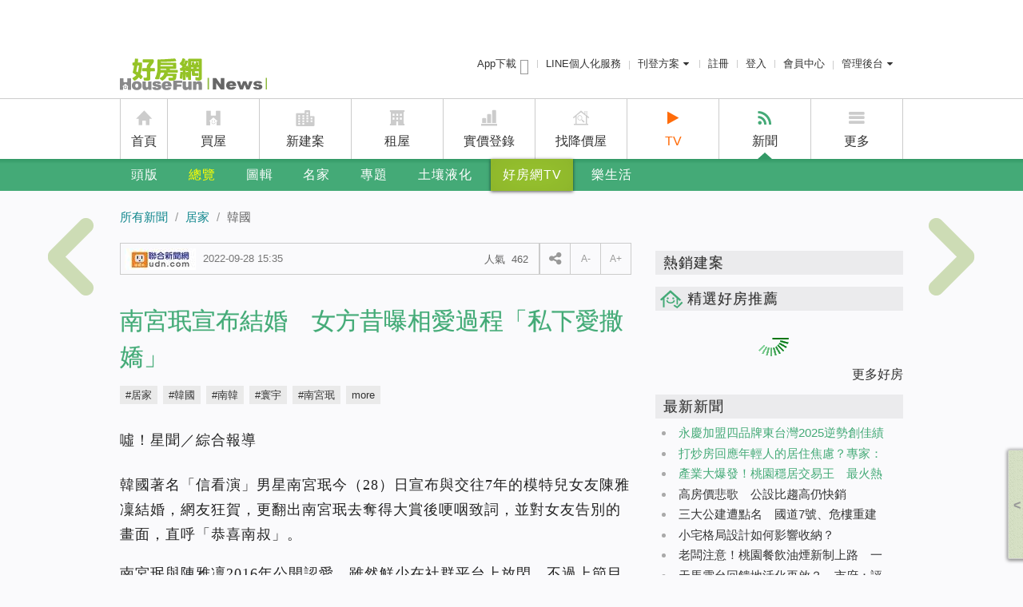

--- FILE ---
content_type: text/html; charset=utf-8
request_url: https://news.housefun.com.tw/news/article/949808350227.html
body_size: 91222
content:


<!DOCTYPE html>
<!--[if lt IE 7]> <html class="no-js lt-ie9 lt-ie8 lt-ie7" lang="zh-TW"> <![endif]-->
<!--[if IE 7]>    <html class="no-js lt-ie9 lt-ie8" lang="zh-TW"> <![endif]-->
<!--[if IE 8]>    <html class="no-js lt-ie9" lang="zh-TW"> <![endif]-->
<!--[if gt IE 8]><!-->
<html xmlns="https://www.w3.org/1999/xhtml" dir="ltr" lang="zh-Hant-TW" prefix="og: http://ogp.me/ns#" class="no-js">
<!--<![endif]-->
<head>
    <meta charset="utf-8">
    <title>南宮珉宣布結婚　女方昔曝相愛過程「私下愛撒嬌」 | 好房網News</title>
    <meta name="description" property="og:description" itemprop="description" content="" />
    <meta property="fb:app_id" content="151861001614650" />
    <meta property="og:locale" content="zh_TW" />

    <meta property="og:title" itemprop="name" content="南宮珉宣布結婚　女方昔曝相愛過程「私下愛撒嬌」" />
    <meta property="og:description" content="" />
    <meta property="og:url" itemprop="url" content="https://news.housefun.com.tw/news/article/949808350227.html" />
    <meta property="og:image" itemprop="image" content="https://p1-news.hfcdn.com/p1-news/MzE3MTU2N25ld3M,/e096333f94f51127_741x542.jpg/qs/w=1200" />
    <meta property="og:site_name" content="好房網News" />
    <meta name="medium" content="news" />
    
    <link rel="canonical" href="https://news.housefun.com.tw/news/article/949808350227.html" />
    <link rel="shortcut icon" type="image/x-icon" href="https://s1-news.hfcdn.com/s1-news/system/i/icon/favicon_48x48.ico" />
    <link rel="icon" type="image/x-icon" href="https://s1-news.hfcdn.com/s1-news/system/i/icon/favicon_16x16.ico" />
    <link rel="apple-touch-icon-precomposed" href="https://s1-news.hfcdn.com/s1-news/system/i/icon/57x57-news.ico" />
    <link rel="apple-touch-icon-precomposed" sizes="72x72" href="https://s1-news.hfcdn.com/s1-news/system/i/icon/72x72-news.ico" />
    <link rel="apple-touch-icon-precomposed" sizes="114x114" href="https://s1-news.hfcdn.com/s1-news/system/i/icon/114x114-news.ico" />
    <link rel="apple-touch-icon-precomposed" sizes="144x144" href="https://s1-news.hfcdn.com/s1-news/system/i/icon/144x144-news.ico" />

    
    <script type="text/javascript" src="/assets/js/news_2013_Layout_Header?r=389DF03EBE865F6272918E46907FFC27"></script>
    <!--[if lte IE 9]>
    <link rel="stylesheet" type="text/css" href="/Content/css/ie.css" />
    <link rel="stylesheet" type="text/css" href="/Content/css/news-2013/print_ie.css" media="print" />
    <![endif]-->
    
    
    <link href="//s1.hfcdn.com/min/b=fp&f=common/font-awesome/css/font-awesome.min.css&v=17322" rel="stylesheet">
    
    <meta name="news_keywords" content="居家,韓國,南韓,寰宇,南宮珉,陳雅凜" />
    <meta name="lastmod" content="2022/09/28 15:35:43" />
    <meta name="pubdate" content="2022/09/28 15:35:41" />
    <meta name="robots" content="index,follow,max-image-preview:large" />
    <meta property="og:type" content="article" />
    <link rel="amphtml" href="https://news.housefun.com.tw/news/article/amp/949808350227.html">
    <link rel="stylesheet" type="text/css" href="//s1.hfcdn.com/min/b=fp/hf_news/Content/css/news-2013&f=inside.css&v=17322" />
    <meta name="author" content="好房網News" />
    <meta property="article:publisher" content="https://www.facebook.com/ohousefun" />
    <meta property="dable:item_id" content="949808350227">
    <meta property="article:section" content="房產">
    <meta property="article:published_time" content="2022-09-28T15:35:41Z">
    <script type="application/ld+json">
		{
		  "@context": "https://schema.org/",
		  "@type": "WebSite",
		  "url": "https://news.housefun.com.tw",
		  "potentialAction": {
			"@type": "SearchAction",
			"target": "https://news.housefun.com.tw/information/{search_term_string}",
			"query-input": "required name=search_term_string"
		  },
		  "sourceOrganization": {
			"@type": "Organization",
			"name": "好房網News",
			"logo": {
			  "@type": "ImageObject",
			  "contentUrl": "https://s1-news.hfcdn.com/s1-news/system/i/icon/news_logo_263x60_20160301.png"
			}
		  }
		}
    </script>
    <script type="application/ld+json">
		{
		"@context": "https://schema.org/",
		"@type": "WebPage",
		"name": "南宮珉宣布結婚　女方昔曝相愛過程「私下愛撒嬌」",
		"description": "",
		"keywords": ["居家","韓國","南韓","寰宇","南宮珉","陳雅凜"],
		"dateCreated": "2022-09-28T07:35:41+08:00",
		"dateModified": "2022-09-28T07:35:43+08:00",
		"datePublished": "2022-09-28T07:35:41+08:00",
		"primaryImageOfPage": {
		"@type": "ImageObject",
		"contentUrl": "https://p1-news.hfcdn.com/p1-news/MzE3MTU2N25ld3M,/e096333f94f51127_741x542.jpg"
		}
		}
    </script>
    <script type="application/ld+json">
		{
  "@context": "https://schema.org/",
  "@type": "BreadcrumbList",
  "itemListElement": [
    {
      "@type": "ListItem",
      "position": 1,
      "item": {
        "@id": "https://news.housefun.com.tw",
        "name": "好房網News"
      }
    },
    {
      "@type": "ListItem",
      "position": 2,
      "item": {
        "@id": "https://news.housefun.com.tw/news/居家",
        "name": "居家"
      }
    },
    {
      "@type": "ListItem",
      "position": 3,
      "item": {
        "@id": "https://news.housefun.com.tw/news/韓國",
        "name": "韓國"
      }
    }
  ]
}
    </script>
    <script type="application/ld+json">
		{
			"@context": "https://schema.org/",
			"@type": "NewsArticle",
			"mainEntityOfPage": "https://news.housefun.com.tw/news/article/949808350227.html",
			"headline": "南宮珉宣布結婚　女方昔曝相愛過程「私下愛撒嬌」",
			"keywords": ["居家","韓國","南韓","寰宇","南宮珉","陳雅凜"],
			"datePublished": "2022-09-28T07:35:41+08:00",
			"dateModified": "2022-09-28T07:35:43+08:00",
			"description": "",
			"publisher": {
				"@type": "Organization",
				"name": "好房網News",
				"logo": {
					"@type": "ImageObject",
					"url": "https://s1-news.hfcdn.com/s1-news/system/i/icon/news_logo_263x60_20160301.png",
					"width": 263,
					"height": 60
				}
			},
			"image": {
				"@type": "ImageObject",
				"contentUrl": "https://p1-news.hfcdn.com/p1-news/MzE3MTU2N25ld3M,/e096333f94f51127_741x542.jpg",
				"height": 542,
				"width": 741
			},
			"author": [
				{
					"@type": "Person",
					"name": "噓！星聞 綜合報導",
					"url": "https://news.housefun.com.tw/profile/%e5%99%93%ef%bc%81%e6%98%9f%e8%81%9e%20%e7%b6%9c%e5%90%88%e5%a0%b1%e5%b0%8e/"
				}
			],
		"articleBody":"噓！星聞／綜合報導&amp;nbsp;韓國著名「信看演」男星南宮珉今（28）日宣布與交往7年的模特兒女友陳雅凜結婚，網友狂賀，更翻出南宮珉去奪得大賞後哽咽致詞，並對女友告別的畫面，直呼「恭喜南叔」。&amp;nbsp;南宮珉與陳雅凜2016年公開認愛，雖然鮮少在社群平台上放閃，不過上節目被問愛情並不避諱。雅凜曾於上綜藝節目時談到兩人相愛過程，透露當時南宮珉常問她非工作相關的事，才意識到「他對我有好感」，還表示其實一開始對南宮珉並無興趣，所以有點壓力，但隨著相處時間長了，感受到南宮珉純真直率又很坦誠，也打開心房。南宮珉宣布與交往7年女友陳雅凜結婚。圖／擷自IG陳雅凜還透露南宮珉私下愛撒嬌，還會跳可愛舞蹈。而兩人的愛稱則是她會叫南宮珉「Honey」，南宮珉則叫她「寶寶」。"
		}
    </script>
    <script type="application/ld+json">
		{
			"@context": "http://schema.org",
			"@type": "Organization",
			"name": "好房網News",
			"url":  "https://news.housefun.com.tw",
			"logo": "https://s1-news.hfcdn.com/s1-news/system/i/icon/news_logo_263x60_20160301.png"
		}
    </script>

    <script type="text/javascript" src="//admd.housefun.com.tw/AD.aspx"></script>
    <script async src="https://securepubads.g.doubleclick.net/tag/js/gpt.js"></script>

    <script type="text/javascript">
			var ltm_data = {
				
				"pagedata":{
					"article_id": "949808350227",
					"article_name": "南宮珉宣布結婚　女方昔曝相愛過程「私下愛撒嬌」"
				},
				
				"url": "https://news.housefun.com.tw/news/article/949808350227.html",
				"pagetype": "news_detail",
				"pageversion": "web",
				"member_token": "",
				"trid": "",
				"ltm":{
					"source": "",
					"campaign": "",
					"medium": "",
					"term": "",
					"content": ""
				}
			}
    </script>
    <link rel="stylesheet" href="//s1.hfcdn.com/min/b=fp/hf/css&f=header-menu.css&v=17322">
</head>
<body class="has-top-ad">
    <!-- Google Tag Manager -->
    <noscript>
        <iframe src="//www.googletagmanager.com/ns.html?id=GTM-MSX2N2"
                height="0" width="0" style="display:none;visibility:hidden"></iframe>
    </noscript>
    <script>
        (function (w, d, s, l, i) {
            w[l] = w[l] || []; w[l].push({
                'gtm.start':
                    new Date().getTime(), event: 'gtm.js'
            }); var f = d.getElementsByTagName(s)[0],
                j = d.createElement(s), dl = l != 'dataLayer' ? '&l=' + l : ''; j.async = true; j.src =
                    '//www.googletagmanager.com/gtm.js?id=' + i + dl; f.parentNode.insertBefore(j, f);
        })(window, document, 'script', 'dataLayer', 'GTM-MSX2N2');
    </script>
    <!-- End Google Tag Manager -->
    <!-- header area -->
    <header class="l-header">
        <div class="m-nav">
            
<div class="m-nav-hd">
    <h2 class="m-nav-logo">
        <a style="background-image: url('/Content/img/2013-news/news-logo-2014.png');" href="/" class="logo ga_click_trace" ga_cat="menu" ga_event="click" ga_label="menu_logo" title="好房網 News">好房網 News</a>
    </h2>
    
<ul class="m-nav-menu">
    <li class="app-download-link">
        <a href="https://apps.housefun.com.tw/apps/buy/">
            App下載 <i class="m-icon m-icon-mobile app-download"></i>
        </a>
    </li>
    <li id="lineat">
        <a class="ga_click_trace" ga_cat="header" ga_event="click" ga_label="header_line" href="https://www.housefun.com.tw/lineat/buy/?ltm_content=news_hearder">LINE個人化服務</a>
    </li>
    
    <li id="logPublish">
        <div class="m-button-group">
            <a href="javascript:;" class="m-button m-button-group-clear">
                刊登方案
                <i class="m-icon m-icon-caret-down"></i>
            </a>
            <div class="m-dropdown m-dropdown-right-arrow">
                <ul class="m-dropdown-bd">
                    <li><a href="https://member.housefun.com.tw/login/login.aspx?AFromURL=https%3a%2f%2frent.housefun.com.tw%2fmanage%2flandlord%2fhousesave.aspx">租屋免費刊登</a></li>
                    <li><a href="https://member.housefun.com.tw/Login/Login.aspx?AFromURL=http%3a%2f%2fi.housefun.com.tw%2fbackend%2flandlord%2fcreateshopstep01.aspx">賣屋刊登</a></li>
                    <li><a href="https://event.housefun.com.tw/service/">廣告刊登</a></li>
                    <li><a href="https://newhouse.housefun.com.tw/house_recruit">建案刊登</a></li>
                </ul>
            </div>
        </div>
    </li>
    <li>
            <a href="https://member.housefun.com.tw/add/addstep01.aspx?AFromURL=https%3a%2f%2fnews.housefun.com.tw%2fnews%2farticle%2f949808350227.html" class="ga_click_trace" ga_cat="topbar" ga_event="click" ga_label="topbar_register">註冊</a>
    </li>
    <li>
            <a href="/api/sys/login?returnurl=https%3a%2f%2fnews.housefun.com.tw%2fnews%2farticle%2f949808350227.html&Source=O" class="ga_click_trace" ga_cat="topbar" ga_event="click" ga_label="topbar_login">登入</a>
    </li>
    <li>
            <a href="https://member.housefun.com.tw/">會員中心</a>
    </li>
    <li id="logManagement">
        <div class="m-button-group">
            <a href="javascript:;" class="m-button m-button-group-clear">管理後台<i class="m-icon m-icon-caret-down"></i></a>
            <div class="m-dropdown m-dropdown-right-arrow">
                <ul class="m-dropdown-bd">
                    <li id="logManagementHomeowners">
                        <a href="https://member.housefun.com.tw/login/login.aspx?AFromURL=http%3a%2f%2fi.housefun.com.tw%2fbackend%2findex.aspx&BSource=HO">屋主管理後台</a>
                    </li>
                    <li id="logManagementBroker">
                        <a class="ga_click_trace" ga_cat="header" ga_event="click" ga_label="header_bmember" href="https://member.housefun.com.tw/login/login.aspx?AFromURL=http%3a%2f%2fi.housefun.com.tw%2fbackend%2findex.aspx&BSource=I">經紀人管理後台</a>
                    </li>
                    <li id="logManagementDesigner">
                        <a class="ga_click_trace" ga_cat="header" ga_event="click" ga_label="header_designer" href="https://member.housefun.com.tw/login/login.aspx?AFromURL=http%3a%2f%2fdeco.housefun.com.tw%2fmain%2fmember%2findex.aspx&bsource=D">設計師管理後台</a>
                    </li>
                </ul>
            </div>
        </div>
    </li>
</ul>


    <!-- 廣告 -->
    <div class="b-ad-nav-text">
        <script src="//admd.housefun.com.tw/layout.aspx?ID=145.2B24D495052A8CE66358EB576B8912C8" type="text/javascript"></script>
        <script src="//admd.housefun.com.tw/layout.aspx?ID=146.A5E00132373A7031000FD987A3C9F87B" type="text/javascript"></script>
        <script src="//admd.housefun.com.tw/layout.aspx?ID=147.8D5E957F297893487BD98FA830FA6413" type="text/javascript"></script>
    </div>
    <!-- 廣告 -->
</div>
<div class="m-nav-bd">
    <ul class="m-nav-mainmenu">
        <li class="m-nav-home">
            <i class="m-icon m-icon-home"></i>
            <a href="https://www.housefun.com.tw/" class="ga_click_trace" ga_cat="topbar" ga_event="click" ga_label="topbar_housefun">首頁</a>
        </li>
        <li class="m-nav-buy">
            <i class="m-icon m-icon-buy"></i>
            <a href="https://buy.housefun.com.tw/" class="ga_click_trace" ga_cat="topbar" ga_event="click" ga_label="topbar_buy">買屋</a>
        </li>
        <li class="m-nav-newhouse">
            <i class="m-icon m-icon-newhouse"></i>
            <a href="https://newhouse.housefun.com.tw/" class="ga_click_trace" ga_cat="topbar" ga_event="click" ga_label="topmenu_newhouse">新建案</a>
        </li>
        <li class="m-nav-rent">
            <i class="m-icon m-icon-rent"></i>
            <a href="https://rent.housefun.com.tw/" class="ga_click_trace" ga_cat="topbar" ga_event="click" ga_label="topbar_rent">租屋</a>
        </li>
        <li class="m-nav-price">
            <i class="m-icon m-icon-price"></i>
            <a href="https://price.housefun.com.tw/" class="ga_click_trace" ga_cat="topbar" ga_event="click" ga_label="topbar_price">實價登錄</a>
        </li>
        <li class="m-nav-rdprice">
            <i class="m-icon m-icon-rdprice"></i>
            <a href="https://buy.housefun.com.tw/buy/rdprice/" class="ga_click_trace" ga_cat="topbar" ga_event="click" ga_label="topbar_rdprice" target="_blank">找降價屋</a>
        </li>
        <li class="highlight">
            <i class="fa fa-play"></i>
            <a href="https://news.housefun.com.tw/tv" class="ga_click_trace" ga_cat="topmenu" ga_event="click" target="_blank" ga_label="topmenu_tv">TV</a>
        </li>
        <li class="is-curr m-nav-news">
            <i class="m-icon m-icon-news"></i>
            <a href="https://news.housefun.com.tw/" class="ga_click_trace" ga_cat="topbar" ga_event="click" ga_label="topbar_news">新聞</a>
        </li>
        <li>
            <!-- m-icon-extra -->
            <i class="m-icon m-icon-more"></i>
            <a href="javascript:;">更多</a>
            <div class="m-dropdown">
                <ul class="m-dropdown-bd">
                    <li><a ga_label="topmenu_bmember" ga_event="click" ga_cat="topmenu" class="ga_click_trace" href="https://i.housefun.com.tw/seller/plan.aspx">賣屋刊登</a></li>
                    <li><a ga_label="topmenu_app" ga_event="click" ga_cat="topmenu" class="ga_click_trace" href="https://apps.housefun.com.tw/">好房APP</a></li>
                </ul>
            </div>
        </li>
    </ul>
</div>

            
<div class="m-nav-ft">
    <nav class="m-nav-submenu-group">
        <ul class="m-nav-submenu">
            <li><a class="ga_click_trace" href="/" ga_cat="menu" ga_event="click" ga_label="menu_information">頭版</a></li>
            
            <li class="m-nav-menu-large">
                <a href="/news/" class="is-curr ga_click_trace" ga_cat="menu" ga_event="click" ga_label="menu_news">總覽</a>
                <div class="m-nav-headline-menu">
                    <a class="close" href="#">&times;</a>
                    <div class="m-nav-menu-lists">
                        <strong class="heading">新聞總覽</strong>
                        <ul>
                            <li><a ga_label="menu_news_hover_多空" ga_event="click" ga_cat="menu" class="ga_click_trace" href="/news/多空/">多空</a></li>
                            
                            <li><a ga_label="menu_news_hover_政策" ga_event="click" ga_cat="menu" class="ga_click_trace" href="/news/政策/">政策</a></li>
                            <li><a ga_label="menu_news_hover_交通" ga_event="click" ga_cat="menu" class="ga_click_trace" href="/news/交通/">交通</a></li>
                            <li><a ga_label="menu_news_hover_理財" ga_event="click" ga_cat="menu" class="ga_click_trace" href="/news/理財/">理財</a></li>
                            <li><a ga_label="menu_news_hover_學區" ga_event="click" ga_cat="menu" class="ga_click_trace" href="/news/學區/">學區</a></li>
                            <li><a ga_label="menu_news_hover_商圈" ga_event="click" ga_cat="menu" class="ga_click_trace" href="/news/商圈/">商圈</a></li>
                            <li><a ga_label="menu_news_hover_預售" ga_event="click" ga_cat="menu" class="ga_click_trace" href="/news/預售/">預售</a></li>
                            <li><a ga_label="menu_news_hover_中古" ga_event="click" ga_cat="menu" class="ga_click_trace" href="/news/中古/">中古</a></li>
                            <li><a ga_label="menu_news_hover_租售" ga_event="click" ga_cat="menu" class="ga_click_trace" href="/news/租售/">租售</a></li>
                            <li><a ga_label="menu_news_hover_新奇" ga_event="click" ga_cat="menu" class="ga_click_trace" href="/news/新奇/">新奇</a></li>
                            <li><a ga_label="menu_news_hover_寰宇" ga_event="click" ga_cat="menu" class="ga_click_trace" href="/news/寰宇/">寰宇</a></li>
                            <li><a ga_label="menu_news_hover_居家" ga_event="click" ga_cat="menu" class="ga_click_trace" href="/news/居家/">居家</a></li>
                            <li><a ga_label="menu_news_hover_地方" ga_event="click" ga_cat="menu" class="ga_click_trace" href="/news/地方/">地方</a></li>
                            <li><a ga_label="menu_news_hover_主編精選" ga_event="click" ga_cat="menu" class="ga_click_trace" href="/news/主編精選/">主編精選</a></li>
                        </ul>
                    </div>
                    <div class="m-nav-news-lists">
                        <strong class="heading">最新新聞</strong>
                        <ul>
                                <li><a href="/news/article/107004480636.html" class="ga_click_trace" ga_cat="menu" ga_event="click" ga_label="menu_news_hover_article">永慶加盟四品牌東台灣2025逆勢創佳績　為宜蘭、花蓮尾牙添喜氣</a></li>
                                <li><a href="/news/article/196460480582.html" class="ga_click_trace" ga_cat="menu" ga_event="click" ga_label="menu_news_hover_article">打炒房回應年輕人的居住焦慮？專家：「壓房價」恐造成更大後座力</a></li>
                                <li><a href="/news/article/343559480492.html" class="ga_click_trace" ga_cat="menu" ga_event="click" ga_label="menu_news_hover_article">產業大爆發！桃園穩居交易王　最火熱不動產曝光</a></li>
                                <li><a href="/news/article/448581480626.html" class="ga_click_trace" ga_cat="menu" ga_event="click" ga_label="menu_news_hover_article">高房價悲歌　公設比趨高仍快銷</a></li>
                                <li><a href="/news/article/212112480631.html" class="ga_click_trace" ga_cat="menu" ga_event="click" ga_label="menu_news_hover_article">三大公建遭點名　國道7號、危樓重建、醫院擴建進度亮紅燈</a></li>
                                <li><a href="/news/article/410029480627.html" class="ga_click_trace" ga_cat="menu" ga_event="click" ga_label="menu_news_hover_article">小宅格局設計如何影響收納？</a></li>
                        </ul>
                        <div class="m-menu-ad-banner">
                            <script src="//admd.housefun.com.tw/LAYOUT.aspx?ID=2.C81E728D9D4C2F636F067F89CC14862C" type="text/javascript"></script>
                        </div>
                    </div>
                </div>
            </li>
            <li class="m-nav-menu-small">
                <a href="/album" class="ga_click_trace" ga_cat="menu" ga_event="click" ga_label="menu_album">圖輯</a>
                <ul class="m-nav-headline-menu">
                    <li><a href="/album/c/名人的家" class="ga_click_trace" ga_cat="menu" ga_event="click" ga_label="menu_album_hover_名人的家">名人的家</a></li>
                    <li><a href="/album/c/建築景觀" class="ga_click_trace" ga_cat="menu" ga_event="click" ga_label="menu_album_hover_建築景觀">建築景觀</a></li>
                    <li><a href="/album/c/家具擺飾" class="ga_click_trace" ga_cat="menu" ga_event="click" ga_label="menu_album_hover_家具擺飾">家具擺飾</a></li>
                    <li><a href="/album/c/空間魔法" class="ga_click_trace" ga_cat="menu" ga_event="click" ga_label="menu_album_hover_空間魔法">空間魔法</a></li>
                    <li><a href="/album/c/人物掃描" class="ga_click_trace" ga_cat="menu" ga_event="click" ga_label="menu_album_hover_人物掃描">人物掃描</a></li>
                    <li><a href="/album/c/寰宇搜奇" class="ga_click_trace" ga_cat="menu" ga_event="click" ga_label="menu_album_hover_寰宇搜奇">寰宇搜奇</a></li>
                    <li><a href="/album/c/城市角落" class="ga_click_trace" ga_cat="menu" ga_event="click" ga_label="menu_album_hover_城市角落">城市角落</a></li>
                </ul>
            </li>
            <li class="m-nav-menu-large">
                <a href="/expert/all/" class="ga_click_trace" ga_cat="menu" ga_event="click" ga_label="menu_expert">名家</a>
                <div class="m-nav-headline-menu">
                    <a class="close" href="#">&times;</a>
                    <div class="m-nav-menu-lists">
                        <strong class="heading">名家專欄</strong>
                        <ul>
                            <li><a href="/allexperts/c/房產名家" class="ga_click_trace" ga_cat="menu" ga_event="click" ga_label="menu_expert_hover_房產名家">房產名家</a></li>
                            <li><a href="/allexperts/c/財經名家" class="ga_click_trace" ga_cat="menu" ga_event="click" ga_label="menu_expert_hover_財經名家">財經名家</a></li>
                            <li><a href="/allexperts/c/學界名家" class="ga_click_trace" ga_cat="menu" ga_event="click" ga_label="menu_expert_hover_學界名家">學界名家</a></li>
                            <li><a href="/allexperts/c/風水名家" class="ga_click_trace" ga_cat="menu" ga_event="click" ga_label="menu_expert_hover_風水名家">風水名家</a></li>
                            <li><a href="/allexperts/c/生活名家" class="ga_click_trace" ga_cat="menu" ga_event="click" ga_label="menu_expert_hover_生活名家">生活名家</a></li>
                            <li><a href="/allexperts/c/自由名家" class="ga_click_trace" ga_cat="menu" ga_event="click" ga_label="menu_expert_hover_自由名家">自由名家</a></li>
                            <li><a href="/expert/多空觀點/" class="ga_click_trace" ga_cat="menu" ga_event="click" ga_label="menu_expert_hover_多空觀點">多空觀點</a></li>
                            <li><a href="/expert/好野人生/" class="ga_click_trace" ga_cat="menu" ga_event="click" ga_label="menu_expert_hover_好野人生">好野人生</a></li>
                            <li><a href="/expert/置產秘訣/" class="ga_click_trace" ga_cat="menu" ga_event="click" ga_label="menu_expert_hover_置產秘訣">置產秘訣</a></li>
                            <li><a href="/expert/成家經驗/" class="ga_click_trace" ga_cat="menu" ga_event="click" ga_label="menu_expert_hover_成家經驗">成家經驗</a></li>
                            <li><a href="/expert/住的故事/" class="ga_click_trace" ga_cat="menu" ga_event="click" ga_label="menu_expert_hover_住的故事">住的故事</a></li>
                            
                        </ul>
                    </div>
                    
                    <div class="m-nav-news-lists">
                        <strong class="heading">最新名家文章</strong>
                        <ul>
                                <li><a href="/williamhu/article/318200463006" class="ga_click_trace" ga_cat="menu" ga_event="click" ga_label="menu_expert_hover_article">房價快撐不住了？2025房市大變盤　胡偉良告訴你真相</a></li>
                                <li><a href="/Justin/article/203778453857" class="ga_click_trace" ga_cat="menu" ga_event="click" ga_label="menu_expert_hover_article">室內裝修與消防設備衝突之抉擇思考脈絡</a></li>
                                <li><a href="/Justin/article/203778453854" class="ga_click_trace" ga_cat="menu" ga_event="click" ga_label="menu_expert_hover_article">台灣建築室內色彩運用之基本概念與原則</a></li>
                                <li><a href="/Justin/article/203778453853" class="ga_click_trace" ga_cat="menu" ga_event="click" ga_label="menu_expert_hover_article">既有建築與歷史建築的活化再利用　更具減碳意義與文化保存價值</a></li>
                                <li><a href="/Justin/article/203778453852" class="ga_click_trace" ga_cat="menu" ga_event="click" ga_label="menu_expert_hover_article">購屋必知：如何避免建築外牆磁磚掉落的風險？</a></li>
                                <li><a href="/Justin/article/203778453851" class="ga_click_trace" ga_cat="menu" ga_event="click" ga_label="menu_expert_hover_article">購屋時不可忽視的四大結構重點：安全才是最重要的！</a></li>
                        </ul>
                        <div class="m-menu-ad-banner">
                            <script src="//admd.housefun.com.tw/LAYOUT.aspx?ID=3.ECCBC87E4B5CE2FE28308FD9F2A7BAF3" type="text/javascript"></script>
                        </div>
                    </div>
                </div>
            </li>

            
            
            
            
            
            <li class="m-nav-menu-small">
                <a href="/topic/list" class="ga_click_trace" ga_cat="menu" ga_event="click" ga_label="menu_house_policy">專題</a>
                <ul class="m-nav-headline-menu">
                        <li><a href="https://news.housefun.com.tw/topic/108934151" class="ga_click_trace" ga_cat="menu" ga_event="click">關稅戰衝擊房市？</a></li>
                        <li><a href="https://news.housefun.com.tw/topic/664991150" class="ga_click_trace" ga_cat="menu" ga_event="click">台中氣爆</a></li>
                        <li><a href="https://news.housefun.com.tw/topic/471193134" class="ga_click_trace" ga_cat="menu" ga_event="click">租屋防詐</a></li>
                        <li><a href="https://news.housefun.com.tw/topic/128626135" class="ga_click_trace" ga_cat="menu" ga_event="click">央行控房市</a></li>
                        <li><a href="https://news.housefun.com.tw/topic/950875148" class="ga_click_trace" ga_cat="menu" ga_event="click">防詐宣導專區</a></li>
                </ul>
            </li>
            
            <li>
                <a href="https://event.housefun.com.tw/safetycheck/" target="_blank" class="ga_click_trace" ga_cat="menu" ga_event="click" ga_label="menu_safetycheck">土壤液化</a>
            </li>
            <li class="menu-highlight">
                <a href="/tv/" class="ga_click_trace" ga_cat="menu" ga_event="click" ga_label="menu_tv">好房網TV</a>
            </li>
            <li>
                <a href="/livingfun/articles" class="ga_click_trace" ga_cat="menu" ga_event="click" ga_label="menu_livingfun">樂生活</a>
                
            </li>
            <!-- 搜尋 -->
            <li class="m-nav-tool-menu">
                <a href title="展開搜尋" class="searchBarHandler"><i class="fa fa-search"></i></a>
                <!--<a href title="收藏管理"><i class="fa fa-list-ul"></i></a>
                <div class="m-dropdown m-dropdown-right-arrow">
                    <ul class="m-dropdown-bd">
                        <li>
                            <a href="/iReader" class="ga_click_trace" ga_cat="menu" ga_event="click" ga_label="menu_mag_hover_我的收藏">我的收藏</a>
                            
                        </li>
                    </ul>
                </div>-->
            </li>
        </ul>
    </nav>
</div>
        </div>
    </header>
    <!-- end of header area -->

        <style>
        .resized-image {
            width: 200px;
        }
    </style>



<div id="page-wrapper" class="inside">
    <!-- 麵包屑 -->
    <div class="breadcrumb-wrap">
        <div class="breadcrumb">
            <a class="up ga_click_trace"
               ga_cat="news_article_breadcrumb"
               ga_event="breadcrumb_click"
               ga_label="所有新聞"
               rel="index up up up"
               title="所有新聞"
               href="/">所有新聞</a>

                <a class="up ga_click_trace"
                   ga_cat="news_article_breadcrumb"
                   ga_event="breadcrumb_click"
                   ga_label="居家"
                   rel="up up"
                   title="居家"
                   href="/news/居家/">居家</a>

                <a class="curr ga_click_trace"
                   ga_cat="news_article_breadcrumb"
                   ga_event="breadcrumb_click"
                   ga_label="韓國"
                   rel="up up"
                   title="韓國"
                   href="/news/韓國/">韓國</a>


        </div>
    </div>
    <!-- 麵包屑 -->

    <div class="left-wrap">
        <article>
            <div class="reaction">
                <div class="submitted" rel="author">
                    <a href="/newssource/UDN/" title="聯合新聞網 的所有新聞" ga_cat="news_article_news_source" ga_event="click" ga_label="" class="ga_click_trace"><img src="https://s1-news.hfcdn.com/s1-news/system/i/icon/udn-jpg-89x27_175027.jpg/qs/r=17890" alt="聯合新聞網" title="聯合新聞網 的所有新聞" /></a>
                    <time datetime="2022-09-28 15:35">2022-09-28 15:35</time>
                </div>

                <div class="set-size">
                    <button class="btn-share fa fa-share-alt"></button>
                    <button class="small small-size ga_click_trace" ga_cat="news_article_font" ga_event="click" ga_label="article_font_small">A-</button>
                    <button class="big large-size ga_click_trace" ga_cat="news_article_font" ga_event="click" ga_label="article_font_big">A+</button>
                </div>

                

                <div class="comment-nums">
                    <em>人氣 <span class="helpnum num">462</span></em>
                </div>

                <div class="popup-btn-group">
                    <button class="icon-fb fa fa-facebook share2fb before-article" title="facebook"></button>
                    
                    <button class="icon-print fa fa-print print ga_click_trace" title="列印" ga_cat="news_article_print" ga_event="click" ga_label=""></button>
                    
                </div>

            </div>
            <span class="clearfix"></span>


            <div id="content">
                <h1 class="main-heading">南宮珉宣布結婚　女方昔曝相愛過程「私下愛撒嬌」</h1>
                <section class="keywords">
                        <a href="/news/%e5%b1%85%e5%ae%b6/"
                           ga_cat="news_article_keyword"
                           ga_event="article_keyword_up_click"
                           ga_label="居家"
                           class="hash-tag ga_click_trace">#居家</a>
                             
                        <a href="/news/%e9%9f%93%e5%9c%8b/"
                           ga_cat="news_article_keyword"
                           ga_event="article_keyword_up_click"
                           ga_label="韓國"
                           class="hash-tag ga_click_trace">#韓國</a>
                             
                        <a href="/news/%e5%8d%97%e9%9f%93/"
                           ga_cat="news_article_keyword"
                           ga_event="article_keyword_up_click"
                           ga_label="南韓"
                           class="hash-tag ga_click_trace">#南韓</a>
                             
                        <a href="/news/%e5%af%b0%e5%ae%87/"
                           ga_cat="news_article_keyword"
                           ga_event="article_keyword_up_click"
                           ga_label="寰宇"
                           class="hash-tag ga_click_trace">#寰宇</a>
                             
                        <a href="/news/%e5%8d%97%e5%ae%ae%e7%8f%89/"
                           ga_cat="news_article_keyword"
                           ga_event="article_keyword_up_click"
                           ga_label="南宮珉"
                           class="hash-tag ga_click_trace">#南宮珉</a>
                             
                        <a href="/news/%e9%99%b3%e9%9b%85%e5%87%9c/"
                           ga_cat="news_article_keyword"
                           ga_event="article_keyword_up_click"
                           ga_label="陳雅凜"
                           class="hash-tag ga_click_trace">#陳雅凜</a>
                </section>

                <!-- 文本開始 -->
                <div class="section-body" itemprop="articleBody">
                    <div>
	噓！星聞／綜合報導</div>
<div>
	&nbsp;</div>
<div>
	韓國著名「信看演」男星南宮珉今（28）日宣布與交往7年的模特兒女友陳雅凜結婚，網友狂賀，更翻出南宮珉去奪得大賞後哽咽致詞，並對女友告別的畫面，直呼「恭喜南叔」。</div>
<div>
	&nbsp;</div>
<div>
	南宮珉與陳雅凜2016年公開認愛，雖然鮮少在社群平台上放閃，不過上節目被問愛情並不避諱。雅凜曾於上綜藝節目時談到兩人相愛過程，透露當時南宮珉常問她非工作相關的事，才意識到「他對我有好感」，還表示其實一開始對南宮珉並無興趣，所以有點壓力，但隨著相處時間長了，感受到南宮珉純真直率又很坦誠，也打開心房。</div>
<div>
	<div>
		<figure class="img-wraps"><figcaption class="img-figcaption">南宮珉宣布與交往7年女友陳雅凜結婚。圖／擷自IG </figcaption><img alt="南宮珉宣布與交往7年女友陳雅凜結婚。圖／擷自IG" src="https://p1-news.hfcdn.com/p1-news/MzE3MTU2Mm5ld3M,/9196333f91262183_741x542.png/qs/w=600&amp;h=600&amp;r=16888" style="border-width: 0px; border-style: solid; width: 100%; height: 100%;" /></figure></div>
</div>
<div>
	陳雅凜還透露南宮珉私下愛撒嬌，還會跳可愛舞蹈。而兩人的愛稱則是她會叫南宮珉「Honey」，南宮珉則叫她「寶寶」。</div>

                    <div style="clear: both"></div>
                </div>

                <!-- 單文置底特殊文章 -->
                    <ul>
                                <li>
                                    <a href="https://news.google.com/publications/CAAiELvIwPpjhlnOl_NbOy5OahYqFAgKIhC7yMD6Y4ZZzpfzWzsuTmoW?ceid=TW:zh-Hant&amp;oc=3" title="到Google新聞追蹤好房網News！" target="_blank"><img class="resized-image" src="https://p1-news.hfcdn.com/p1-news/MzcyOTIyOW5ld3M,/31344f90fa934948_200x133.gif/qs/w=200&h=200" alt="到Google新聞追蹤好房網News！" /></a>
                                </li>
                                <br />
                                <li>
                                    <a href="https://www.threads.net/@housefun_official?hl=zh-tw" title="脆起來！加入好房網News的Threads" target="_blank"><img class="resized-image" src="https://p1-news.hfcdn.com/p1-news/MzY3MTQyNW5ld3M,/a56b8643d6244da9_350x240.jpg/qs/w=200&h=200" alt="脆起來！加入好房網News的Threads" /></a>
                                </li>
                                <br />
                    </ul>

                <!--作者頁連結-->
                <a href="https://news.housefun.com.tw/profile/%e5%99%93%ef%bc%81%e6%98%9f%e8%81%9e%20%e7%b6%9c%e5%90%88%e5%a0%b1%e5%b0%8e/">
                    噓！星聞 綜合報導  
                </a>

                <script>
                    var regex = /(<(p|div)>\s*[&nbsp;]*<\/(p|div)>)/gi;
                    $(".section-body").html($(".section-body").html().replace(regex, ""));
                </script>
            </div>
            
            

            <section class="pricelink">
                <script type="text/javascript" src="//admd.housefun.com.tw/LAYOUT.aspx?ID=377.D34AB169B70C9DCD35E62896010CD9FF"></script>
            </section>




            <!-- 1/7 文末連結 8/26 文末連結標題 S-->
            
<section class="more-links">
            <!-- 8/26 文末連結標題 更多相關新聞→-->
            <h2 class="heading">更多新聞→</h2>
        <ul>
                <li><a href="/news/article/122315350235.html" >萬一外資大量撤離　楊金龍：將採外匯管制</a></li>                     
                <li><a href="/news/article/707372350230.html" >不滿協商沒結果　巢運：政府帶頭默許租屋黑市存在</a></li>                     
                <li><a href="/news/article/146559350220.html" >11隻寶可夢全員亮相！華航皮卡丘彩繪機10／2啟航</a></li>                     
                <li><a href="/news/article/165223350206.html" >台南5樓以下公寓增設無障礙電梯補助　上限可達216萬元</a></li>                     
                <li><a href="/news/article/890694350203.html" >拋棄繼承證明文件　提供司法院網站查詢結果嘛欸通</a></li>                     
        </ul>

</section>
<script>
        $(document).ready(function () {
            var ml = $('section.more-links').not('.tv_news');
            if (ml.length > 0)
            {
                ml.find("a").not('.rel-articles').addClass('ga_click_trace')
                    .attr({ 'ga_cat': 'news_article_article_text_end', 'ga_event': 'article_text_end_click', 'ga_label': 'news_article_text_end_news' });
                ml.find('a.rel-articles').addClass('ga_click_trace')
                    .attr({ 'ga_cat': 'news_article_recommend_text_end', 'ga_event': 'article_text_end_click', 'ga_label': 'news_article_text_end_news_recommend' });
            }

            
        });
</script>
            <!-- 1/7 文末連結 E-->
            <!--2023/06/01 專題新聞 S-->
            
<section class="more-links">

</section>
            <!--2023/06/01 專題新聞 E-->
            <!--2020/4/13 相關文章推薦 S-->
            
<section class="more-links">
            <h2 class="heading">延伸閱讀→</h2>
            <ul>
                    <li><a href="/news/article/463295419299.html" class="rel-articles">上個月才發新歌！南韓歌手朴寶藍驟逝　享年30歲</a></li>
                    <li><a href="/news/article/584236402945.html" class="rel-articles">凍死也要喝！「這款冰飲」成南韓國民飲料　業者揭背後原因</a></li>
                    <li><a href="/news/article/103152203751.html" class="rel-articles">扯上傅斯年！韓國學者又提朝鮮文明早於黃河文明　</a></li>
                    <li><a href="/news/article/243469226903.html" class="rel-articles">一次看「6萬株玫瑰」隨風搖曳！韓國蔚山大公園玫瑰節5月22日登場</a></li>
                    <li><a href="/news/article/487062387090.html" class="rel-articles">韓安排室內營地　我童軍團不撤離</a></li>
                    <li><a href="/news/article/185875132228.html" class="rel-articles">韓「國門」大開　「我的里長是外國人」</a></li>
                    <li><a href="/news/article/244978378315.html" class="rel-articles">韓國航公司訪花蓮　兩地復飛有望</a></li>
                    <li><a href="/news/article/291526418476.html" class="rel-articles">熱戀半年緋聞曝光！彩瑛大方認愛Zion.T</a></li>
                    <li><a href="/news/article/586449186662.html" class="rel-articles">南韓醫院遭火噬　奪走37命</a></li>
                    <li><a href="/news/article/111999223866.html" class="rel-articles">我去年出口總值居四小龍末座　南韓擠進全球第6 </a></li>
            </ul>

</section>
            <!--2020/4/13 相關文章推薦 E-->
            <!--2022/7/15 其他新聞推薦 S-->
            
            <!--2022/7/15 其他新聞推薦 E-->
            <!-- 12/28 加入 輪播 S-->
                <div id="articlead">
    
    <script type="text/javascript" src="//admd.housefun.com.tw/LAYOUT.aspx?ID=48.642E92EFB79421734881B53E1E1B18B6"></script></div>                        
    <script>
        $(document).ready(function () {
            //ad style
            if ($('#articlead').length > 0) {
                $('#articlead').find('a').css({ 'color': 'blue', 'font-weight': '900', 'font-size': '18px' });
            }
            //ga code
            var ml = $('div#articlead');
            if (ml.length > 0)
            {
                ml.find('a').addClass('ga_click_trace')
                  .attr({ 'ga_cat': 'news_article_article_text_end', 'ga_event': 'article_text_end_click', 'ga_label': 'news_article_text_end_buy' });
            }
        });
    </script>

            <!-- 12/28 加入 輪播 E-->

            <div class="news-sticky">
                <div class="socialBtns">
                    <div class="wrap ">
                        <button class="fb-share hide-text share2fb" data-aid="949808350227" title="分享">分享 <span class="count">0</span></button>
                        
                    </div>
                </div>
                <!-- 5/19 加入 建案廣告-->
                <div class="news-ad promo-case-track">
                    <h3>熱銷建案&網友看屋心得</h3>
                    <div class="news-ad-list">
                        <div class="list-item">
                            <script async src="https://securepubads.g.doubleclick.net/tag/js/gpt.js"></script>
                            <script>
                                window.googletag = window.googletag || { cmd: [] };
                                googletag.cmd.push(function () {
                                    googletag.defineSlot('/22334504170/HF_PC_news_article_320x100_hotbanner_1', [320, 100], 'div-gpt-ad-1638771663386-0').addService(googletag.pubads());
                                    googletag.pubads().enableSingleRequest();
                                    googletag.enableServices();
                                });
                            </script>
                            <!-- /22334504170/HF_PC_news_article_320x100_hotbanner_1 -->
                            <div id='div-gpt-ad-1638771663386-0' style='min-width: 320px; min-height: 100px;'>
                                <script>
                                    googletag.cmd.push(function () { googletag.display('div-gpt-ad-1638771663386-0'); });
                                </script>
                            </div>
                        </div>
                        <div class="list-item">
                            <script async src="https://securepubads.g.doubleclick.net/tag/js/gpt.js"></script>
                            <script>
                                window.googletag = window.googletag || { cmd: [] };
                                googletag.cmd.push(function () {
                                    googletag.defineSlot('/22334504170/HF_PC_news_article_320x100_hotbanner_2', [320, 100], 'div-gpt-ad-1638772041920-0').addService(googletag.pubads());
                                    googletag.pubads().enableSingleRequest();
                                    googletag.enableServices();
                                });
                            </script>
                            <!-- /22334504170/HF_PC_news_article_320x100_hotbanner_2 -->
                            <div id='div-gpt-ad-1638772041920-0' style='min-width: 320px; min-height: 100px;'>
                                <script>
                                    googletag.cmd.push(function () { googletag.display('div-gpt-ad-1638772041920-0'); });
                                </script>
                            </div>
                        </div>
                        <div class="list-item list-item-last">
                            <script async src="https://securepubads.g.doubleclick.net/tag/js/gpt.js"></script>
                            <script>
                                window.googletag = window.googletag || { cmd: [] };
                                googletag.cmd.push(function () {
                                    googletag.defineSlot('/22334504170/HF_PC_news_article_320x100_hotbanner_3', [320, 100], 'div-gpt-ad-1638772101127-0').addService(googletag.pubads());
                                    googletag.pubads().enableSingleRequest();
                                    googletag.enableServices();
                                });
                            </script>
                            <!-- /22334504170/HF_PC_news_article_320x100_hotbanner_3 -->
                            <div id='div-gpt-ad-1638772101127-0' style='min-width: 320px; min-height: 100px;'>
                                <script>
                                    googletag.cmd.push(function () { googletag.display('div-gpt-ad-1638772101127-0'); });
                                </script>
                            </div>
                        </div>
                        <div class="list-item list-item-last">
                            <script async src="https://securepubads.g.doubleclick.net/tag/js/gpt.js"></script>
                            <script>
                                window.googletag = window.googletag || { cmd: [] };
                                googletag.cmd.push(function () {
                                    googletag.defineSlot('/22334504170/HF_PC_news_article_320x100_hotbanner_4', [320, 100], 'div-gpt-ad-1638772312631-0').addService(googletag.pubads());
                                    googletag.pubads().enableSingleRequest();
                                    googletag.enableServices();
                                });
                            </script>
                            <!-- /22334504170/HF_PC_news_article_320x100_hotbanner_4 -->
                            <div id='div-gpt-ad-1638772312631-0' style='min-width: 320px; min-height: 100px;'>
                                <script>
                                    googletag.cmd.push(function () { googletag.display('div-gpt-ad-1638772312631-0'); });
                                </script>
                            </div>
                        </div>
                    </div>
                </div>
                ﻿
<!-- 單文頁推薦物件 -->
<div class="news-promo promo-case-track" track-slot="22" id="houseunit1">
    <h3>好房網不只有新聞，還能找<span class="highlight">優質宅</span></h3>
    <div class="news-promo-list">
    </div>
    <div class="footer-link">
        <a href="https://buy.housefun.com.tw" target="_blank">更多好房</a>
    </div>
</div>


<script type="text/javascript">

    //配合畫面渲染順序，執行於_ajax_Promo2HouseUnit.cshtml
    function getPromoHouseBuyUnit(expt_var, nums) {

        var ajaxloader = '<div style="margin:10px 0 0 280px;"><img class="ajaxloader" src="/Content/img/ajax-loader.gif" title="請稍候..." alt="請稍候..."/></div>';
        $.ajax({
            type: 'POST',
            url: '/api/widgetresult/promohouseunit?expt_var=' + expt_var +
                '&nums=' + nums +
                '&aid=' + ltm_data.pagedata.article_id +
                '&excludes=' + getExcludes(),
            beforeSend: function () {
                $("#houseunit1").html(ajaxloader);
            }
        }).success(function (data) {
            $("#houseunit1").html(data);
            if ($("#chkhcd1").val() == 0) {
                showPromoAD1();
            }
            // call CRM 曝光
            try {
                HF.adTrack.init();
            } catch (e) {
            }
        });
    }

    function showPromoAD1() {
        var adCodes = ['241.F340F1B1F65B6DF5B5E3F94D95B11DAF', '242.E4A6222CDB5B34375400904F03D8E6A5', '243.CB70AB375662576BD1AC5AAF16B3FCA4', '244.9188905E74C28E489B44E954EC0B9BCA'];
        var $adContainer = $('.news-promo-list');
        $adContainer.empty();

        for (var i = 0; i < adCodes.length; i++) {
            $.ajax({
                type: 'GET',
                data: { ID: adCodes[i] },
                url: '//admd.housefun.com.tw/LAYOUT.aspx',
                dataType: 'JSONP',
                success: function (data) {
                    if (data && data.length > 0) {
                        $adContainer.append(
                            '<div class="list-item">\
                              <a href="' +
                            data[0].AD_URL +
                            '"><img src="' +
                            data[0].AD_FILENAME +
                            '" alt="' +
                            data[0].AD_TEXT +
                            '" /></a>\
                            </div>'
                        );
                        $CAD_V = $CAD_V || [];
                        $CAD_V.push(data[0].AD_ID_ENCODE); // 增加曝光數
                    }
                }
                /**/
            }); // end of ajax.
            /**/
        }
    }

    //取得精選好房推薦ID
    function getExcludes() {
        var excludeidArr = [];
        $(".item.track-item").each(function () {
            excludeidArr.push($(this).attr("track-hfid"));
        });
        return excludeidArr.join();
    }
</script>

                <div class="bottom-wrap">
                    <div class="left-part inside-sticky-subscription middleSet">
                        <input class="maildress" type="text" name="subscription-email" id="subscription-email" value="" placeholder="Email 訂閱房市情報！">
                        <button class="btn-subscribe subscription">訂閱</button>
                    </div>
                    <div class="right-part middleSet">
                        <div class="fb-fans">
                            <h3>好房網News粉絲團</h3>
                            <div class="fb-like" data-send="false" data-href="https://www.facebook.com/ohousefun" data-layout="button_count" data-width="80" data-show-faces="false" data-font="arial"></div>
                        </div>
                    </div>
                </div>
                <div class="middle-ad">
                    <div class="middle-ad-left">
                        <!-- 新聞頁下方大看板_左 300X250 -->
                        <!-- /22334504170/HF_PC_news_article_300x250_LBF -->
                        <script>
                            window.googletag = window.googletag || { cmd: [] };
                            googletag.cmd.push(function () {
                                googletag.defineSlot('/22334504170/HF_PC_news_article_300x250_LBF', [300, 250], 'div-gpt-ad-1620717993136-0').addService(googletag.pubads());
                                googletag.pubads().enableSingleRequest();
                                googletag.enableServices();
                            });
                        </script>
                        <div id='div-gpt-ad-1620717993136-0' style='width: 300px; height: 250px;'>
                            <script>
                                googletag.cmd.push(function () { googletag.display('div-gpt-ad-1620717993136-0'); });
                            </script>
                        </div>
                    </div>
                    <div class="middle-ad-right">
                        <!-- 新聞頁下方大看板_右 300X250 -->
                        <!-- /22334504170/HF_PC_news_article_300x250_RBF -->
                        <script>
                            window.googletag = window.googletag || { cmd: [] };
                            googletag.cmd.push(function () {
                                googletag.defineSlot('/22334504170/HF_PC_news_article_300x250_RBF', [300, 250], 'div-gpt-ad-1620716240066-0').addService(googletag.pubads());
                                googletag.pubads().enableSingleRequest();
                                googletag.enableServices();
                            });
                        </script>
                        <div id='div-gpt-ad-1620716240066-0' style='width: 300px; height: 250px;'>
                            <script>
                                googletag.cmd.push(function () { googletag.display('div-gpt-ad-1620716240066-0'); });
                            </script>
                        </div>
                    </div>
                </div>
            </div>

            
            
            
            
            
            
        </article>
        <!--留言 iframe -->
        
        
        <!-- end of #main 左側欄 -->
    </div>

    <!-- 右側欄 -->
    <aside id="sub-items" class="right-wrap">


    <div class="ad">
      <!-- 新聞頁右上大看板 300X250 -->
<!-- /22334504170/HF_PC_news_article_300x250_RT -->
<script>
  window.googletag = window.googletag || {cmd: []};
  googletag.cmd.push(function() {
    googletag.defineSlot('/22334504170/HF_PC_news_article_300x250_RT', [300, 250], 'div-gpt-ad-1620718160607-0').addService(googletag.pubads());
    googletag.pubads().enableSingleRequest();
    googletag.pubads().collapseEmptyDivs();
    googletag.enableServices();
  });
</script>
<div id='div-gpt-ad-1620718160607-0' style='width: 300px; height: 250px;'>
  <script>
    googletag.cmd.push(function() { googletag.display('div-gpt-ad-1620718160607-0'); });
  </script>
</div>
    </div>


  <section class="aside-widget">
    <h2 class="type bold">熱銷建案</h2>
    <div>
      <!-- 新聞單文(上)_熱銷建案(PC)/300*250)-限新建案 -->
<!-- /22334504170/HF_PC_news_article_300x250_RT -->
<script async src="https://securepubads.g.doubleclick.net/tag/js/gpt.js"></script>
<script>
  window.googletag = window.googletag || {cmd: []};
  googletag.cmd.push(function() {
    googletag.defineSlot('/22334504170/HF_PC_news_article_300x250_T_hotBuilding', [300, 250], 'div-gpt-ad-1630397702373-0').addService(googletag.pubads());
    googletag.pubads().enableSingleRequest();
    googletag.enableServices();
  });
</script>

<!-- /22334504170/HF_PC_news_article_300x250_T_hotBuilding -->
<div id='div-gpt-ad-1630397702373-0' style='min-width: 300px; min-height: 250px;'>
  <script>
    googletag.cmd.push(function() { googletag.display('div-gpt-ad-1630397702373-0'); });
  </script>
</div>
    </div>
  </section>

<section class="aside-widget promo-case-track" track-slot="24" id="houseunit2">
    <h2 class="house-icon">精選好房推薦</h2>
    <div class="aside-widget-local-house">
        <div style="margin:10px 0 0 120px;">
            <img class="ajaxloader" src="/Content/img/ajax-loader.gif" title="請稍候..." alt="請稍候..." />
        </div>
    </div>
    <div class="footer-link">
        <a href="https://buy.housefun.com.tw" target="_blank">更多好房</a>
    </div>
</section>

<script type="text/javascript">
    $(window).load(function () {
        // 物件推薦
        $.post('/api/widgetresult/promo2houseunit?expt_var=1&nums=3&aid=' + ltm_data.pagedata.article_id, function (response) {
            $("#houseunit2").html(response);
            if ($("#chkhcd2").val() == 0) {
                showPromoAD2();
            }

            // call CRM 曝光
            try {
                HF.adTrack.init();
            }
            catch (e) { }
        });

        //if (docCookies) {
        //  if (docCookies.hasItem('search_buy_price')) {
        //    // 物件推薦
        //    $.post('/api/widgetresult/promo2houseunit?expt_var=1&nums=3', function (response) {
        //      $("#houseunit2").html(response);
        //      if ($("#chkhcd2").val() == 0) {
        //        showPromoAD2();
        //      }

        //      // call CRM 曝光
        //      try {
        //        HF.adTrack.init();
        //      }
        //      catch {}

        //    });
        //  }
        //  else{
        //    showPromoAD2();
        //  }
        //}
    });

    function showPromoAD2() {
        // 新面孔; cookie 無搜尋記錄.
        //web
        var adCodes = ['245.0266E33D3F546CB5436A10798E657D97', '246.38DB3AED920CF82AB059BFCCBD02BE6A', '247.3CEC07E9BA5F5BB252D13F5F431E4BBB'];
        var $adContainer = $('.aside-widget-local-house');
        $adContainer.empty();

        for (var i = 0; i < adCodes.length; i++) {
            $.ajax({
                type: 'GET',
                data: { ID: adCodes[i] },
                url: '//admd.housefun.com.tw/LAYOUT.aspx',
                dataType: 'JSONP',
                success: function (data) {
                    if (data && data.length > 0) {
                        $adContainer.append(
                            '<div class="item">\
                <a href="'+ data[0].AD_URL + '"><img src="' + data[0].AD_FILENAME + '" alt="' + data[0].AD_TEXT + '" /></a>\
              </div>'
                        );
                        $CAD_V = $CAD_V || [];
                        $CAD_V.push(data[0].AD_ID_ENCODE); //增加曝光數
                    }
                }
            }); // end of ajax.
        }
    }
</script>

    <div class="ad">
      <!-- 新聞單文_巨幅看板(PC)300*600 -->
<!-- /22334504170/HF_PC_news_article_300x600_RHuge -->
<script>
  window.googletag = window.googletag || {cmd: []};
  googletag.cmd.push(function() {
    googletag.defineSlot('/22334504170/HF_PC_news_article_300x600_RHuge', [300, 600], 'div-gpt-ad-1625041424731-0').addService(googletag.pubads());
    googletag.pubads().enableSingleRequest();
    googletag.enableServices();
  });
</script>
<div id='div-gpt-ad-1625041424731-0' style='min-width: 300px; min-height: 600px;'>
  <script>
    googletag.cmd.push(function() { googletag.display('div-gpt-ad-1625041424731-0'); });
  </script>
</div>

    </div>






<section class="aside-widget">
    <h2>最新新聞</h2>
	
		<ul class="aside-widget-hot-news">
                <li class=hot><a href="/news/article/107004480636.html" title="永慶加盟四品牌東台灣2025逆勢創佳績　為宜蘭、花蓮尾牙添喜氣">永慶加盟四品牌東台灣2025逆勢創佳績</a></li>
                <li class=hot><a href="/news/article/196460480582.html" title="打炒房回應年輕人的居住焦慮？專家：「壓房價」恐造成更大後座力">打炒房回應年輕人的居住焦慮？專家：</a></li>
                <li class=hot><a href="/news/article/343559480492.html" title="產業大爆發！桃園穩居交易王　最火熱不動產曝光">產業大爆發！桃園穩居交易王　最火熱</a></li>
                <li ><a href="/news/article/448581480626.html" title="高房價悲歌　公設比趨高仍快銷">高房價悲歌　公設比趨高仍快銷</a></li>
                <li ><a href="/news/article/212112480631.html" title="三大公建遭點名　國道7號、危樓重建、醫院擴建進度亮紅燈">三大公建遭點名　國道7號、危樓重建</a></li>
                <li ><a href="/news/article/410029480627.html" title="小宅格局設計如何影響收納？">小宅格局設計如何影響收納？</a></li>
                <li ><a href="/news/article/178675480633.html" title="老闆注意！桃園餐飲油煙新制上路　一年輔導期未改善最高罰5萬">老闆注意！桃園餐飲油煙新制上路　一</a></li>
                <li ><a href="/news/article/119857480625.html" title="天馬電台回饋地活化再啟？　市府：評估運動園區等多元方案">天馬電台回饋地活化再啟？　市府：評</a></li>
                <li ><a href="/news/article/212112480630.html" title="到高雄住哪裡？外地客最愛搬進這一區">到高雄住哪裡？外地客最愛搬進這一區</a></li>
                <li ><a href="/news/article/139597480632.html" title="桃園航空城變電箱擋門口無法拆　安置戶怒批市府將風險推給民眾">桃園航空城變電箱擋門口無法拆　安置</a></li>
                <li ><a href="/news/article/212112480629.html" title="壽司郎微風南山店1／26開幕　首收5％清潔費引發討論">壽司郎微風南山店1／26開幕　首收5％</a></li>
                <li ><a href="/news/article/212112480628.html" title="傻眼！公設比40％建案還熱銷　專家嘆「高房價悲歌」">傻眼！公設比40％建案還熱銷　專家嘆</a></li>
            <li><script language="javascript" type="text/javascript" src="//admd.housefun.com.tw/LAYOUT.aspx?ID=190.CFECDB276F634854F3EF915E2E980C31"></script></li>
		</ul>
</section>
    <div class="ad">
      <!-- /22334504170/HF_PC_news_article_300x250_RM -->
<script>
  window.googletag = window.googletag || {cmd: []};
  googletag.cmd.push(function() {
    googletag.defineSlot('/22334504170/HF_PC_news_article_300x250_RM', [300, 250], 'div-gpt-ad-1620715573769-0').addService(googletag.pubads());
    googletag.pubads().enableSingleRequest();
    googletag.enableServices();
  });
</script>
<div id='div-gpt-ad-1620715573769-0' style='width: 300px; height: 250px;'>
  <script>
    googletag.cmd.push(function() { googletag.display('div-gpt-ad-1620715573769-0'); });
  </script>
</div>
    </div>


<section class="aside-widget">
    <h2>熱門關鍵字</h2>
    <div class="aside-widget-keyword">
                <a href="https://news.housefun.com.tw/news/article/199807362724.html">地價稅</a>
                <a href="https://news.housefun.com.tw/news/article/121230363396.html">社會住宅</a>
                <a href="https://news.housefun.com.tw/news/article/165366359677.html">地上權</a>
                <a href="https://news.housefun.com.tw/news/article/385013356834.html">商場當道</a>
                <a href="https://news.housefun.com.tw/news/article/189918356827.html">老屋風水</a>
                <a href="https://news.housefun.com.tw/news/%e5%b9%b3%e5%9d%87%e5%9c%b0%e6%ac%8a%e6%a2%9d%e4%be%8b/">平均地權條例修法</a>
                <a href="https://news.housefun.com.tw/news/article/201247360467.html">少子化高齡化</a>
                <a href="https://news.housefun.com.tw/news/article/163490362837.html">停車位</a>
                <a href="https://news.housefun.com.tw/news/article/798034359326.html">理想格局</a>
                <a href="https://news.housefun.com.tw/news/article/107960359679.html">屬鼠超旺</a>
                <a href="https://news.housefun.com.tw/news/article/680591363365.html">買房先看</a>
                <a href="https://news.housefun.com.tw/information/%E6%88%BF%E5%9C%B0%E5%90%88%E4%B8%80/">房地合一</a>
                <a href="https://news.housefun.com.tw/information/%E4%BB%A5%E6%88%BF%E9%A4%8A%E8%80%81/">以房養老</a>
                <a href="https://news.housefun.com.tw/news/article/391587363580.html">航空城</a>
                <a href="https://news.housefun.com.tw/information/%E8%87%AA%E4%BD%8F/">自住</a>
                <a href="https://news.housefun.com.tw/information/%E5%AF%A6%E5%83%B9%E7%99%BB%E9%8C%84/">實價登錄</a>
                <a href="https://news.housefun.com.tw/news/%E6%8A%95%E5%A0%B1%E7%8E%87/">投報率</a>
                <a href="https://news.housefun.com.tw/news/%E9%AB%98%E9%9B%84%E6%88%BF%E5%83%B9/">高雄房價</a>
                <a href="https://news.housefun.com.tw/news/%E4%BB%A5%E7%A7%9F%E4%BB%A3%E8%B2%B7/">以租代買</a>
                <a href="https://news.housefun.com.tw/news/article/127778356831.html">嫌惡設施</a>
                <a href="https://news.housefun.com.tw/information/%E9%A0%90%E5%94%AE%E5%B1%8B/">預售屋</a>
                <a href="https://news.housefun.com.tw/information/%E5%8F%B0%E4%B8%AD%E6%88%BF%E5%83%B9/">台中房價</a>
                <a href="https://news.housefun.com.tw/information/%E7%B5%B1%E4%B8%80%E7%99%BC%E7%A5%A8/">統一發票</a>
    </div>
</section>
<style>
.__widget_follow_wrap {
  max-width: 300px;
  display: block;
  margin-bottom: 1rem;
}

.__widget_follow_wrap .__sns_google_news {
  background-image: url('https://s1.hfcdn.com/fp/hf_news/img/svg_logos/Google_News_icon.svg');
}
.__widget_follow_wrap .__sns_instagram {
  background-image: url('https://s1.hfcdn.com/fp/hf_news/img/svg_logos/Instagram_logo_2016.svg');
  background-position-y: -2px;
}
    .__widget_follow_wrap .__sns_threads {
        background-image: url('https://s1.hfcdn.com/fp/hf_news/img/svg_logos/threads.svg');
    }
.__widget_follow_wrap .__sns_youtube {
  background-image: url('https://s1.hfcdn.com/fp/hf_news/img/svg_logos/youtube-icon.svg');
}

.__widget_follow_wrap ul {
  display: grid;
  grid-template-rows:    repeat(2, 1fr);
  grid-template-columns: repeat(2, 1fr);
  grid-gap: 0.5rem;
  list-style: none;
  margin: 0;
  padding: 0;
  max-width: 300px;
}

.__widget_follow_wrap li {
  display: block;
}

.__widget_follow_wrap a {
  display: block;
  position: relative;
  padding: 1rem;
  background-color: #fff;
  height: 56px;
  line-height: 56px;
  box-sizing: border-box;
  overflow: hidden;
  color: #333;
  transition: background-color 0.3s ease;
}

.__widget_follow_wrap a:hover {
  background-color: #e5e5e5;
}

.__widget_follow_wrap i {
  position: absolute;
  background-repeat: no-repeat;
  display: block;
  width: 26px;
  height: 26px;
  background-size: contain;
  background-position-y: 2px;
}

.__widget_follow_wrap span {
  position: absolute;
  left: 50%;
  top:0;
}
</style>

<div class="widget wrap no-bg">
  <div class="__widget_follow_wrap">
    <ul>
      <li>
        <a href="https://news.google.com/publications/CAAiELvIwPpjhlnOl_NbOy5OahYqFAgKIhC7yMD6Y4ZZzpfzWzsuTmoW?hl=zh-TW&gl=TW&ceid=TW%3Azh-Hant" target="_blank" rel="noreferrer noopener">
          <i class="__sns_google_news"></i>
          <span>追蹤</span>
        </a>
      </li>
      <li>
        <a href=https://www.threads.net/@housefun_official?hl=zh-tw target="_blank" target="_blank" rel="noreferrer noopener">
          <i class="__sns_threads"></i>
          <span>追蹤</span>
        </a>
      </li>
      <li>
        <a href="https://www.youtube.com/channel/UCub_c6M78NnPwe_WyOpSe1A" target="_blank" target="_blank" rel="noreferrer noopener">
          <i class="__sns_youtube"></i>
          <span>訂閱</span>
        </a>
      </li>
      <li>
        <a href="https://www.instagram.com/housefun_official/" target="_blank" target="_blank" rel="noreferrer noopener">
          <i class="__sns_instagram"></i>
          <span>追蹤</span>
        </a>
      </li>
    </ul>
  </div>
</div></aside>           
    <!-- /右側欄 -->
    
    <div id="pageChanger">
            <a ga_label="navigate_previous" ga_event="navigate" ga_cat="news_article_navigate" title="上一則" class="prev ga_click_trace" href="/news/article/949808350226.html">
                <section class="prev-news">
                    <img class="img" alt="辦公室最熱！前三季交易額達358億元　創近8年新高" src="https://p1-news.hfcdn.com/p1-news/MzE3MTU1OW5ld3M,/d106333f902b93a4_1600x1200.jpg/qs/w=56&h=42&exw=56&exh=42&ar=fa&gr=center&r=17890">
                    <h3>辦公室最熱！前三季交易額達358億元　創近8年新高</h3>
                </section>
            </a>
                    <a ga_label="navigate_next" ga_event="navigate" ga_cat="news_article_navigate" title="下一則" class="next ga_click_trace" href="/news/article/939781350228.html">
                <section class="next-news">
                    <img class="img" alt="北市新版停車費最高150元級距　最快明年實施" src="https://p1-news.hfcdn.com/p1-news/MzE3MTU2MW5ld3M,/d016333f905eaa17_1600x900.jpg/qs/w=56&h=42&exw=56&exh=42&ar=fa&gr=center&r=17890">
                    <h3>北市新版停車費最高150元級距　最快明年實施</h3>
                </section>
            </a>
    </div>
</div>



<section id="sildeBox">
	<h2 class="heading">成為好房網Line好友</h2>
	<div class="widget-content">
		<a href="http://bit.ly/2JxFiU5" target="_blank" title="★好房網HouseFun，加我好友，房產最新消息每天整理給你→點我" ga_cat="news_article_float_recommend" ga_event="float_click" ga_label="float_recommend_lineat_news" class="ga_click_trace">
			<img src="https://p1-news.hfcdn.com/p1-news/MTc4MzMyMG5ld3M,/89b5ad9c1cf9dbbc_86x65.jpg" alt="★好房網HouseFun，加我好友，房產最新消息每天整理給你→點我" />
			<h2>★好房網HouseFun，加我好友，房產最新消息每天整理給你→點我</h2>
		</a>
	</div>
	<a class="expand" href="#"></a>
</section>

<!-- NowVer:1 -->


    <div class="m-news-topbar">
        <div class="news-topbar-wrap">
            <a href="/" class="nf-news-logo-small"></a>
            <a href="/information/" class="sub-channel ga_click_trace" ga_cat="navigate_menu" ga_event="click" ga_label="navigate_menu_information">頭版</a>
            
            
            
            <a href="/news/" class="sub-channel is-active ga_click_trace" ga_cat="navigate_menu" ga_event="click" ga_label="navigate_menu_news">總覽</a>
            <a href="/album" class="sub-channel ga_click_trace" ga_cat="navigate_menu" ga_event="click" ga_label="navigate_menu_album">圖輯</a>
            <a href="/expert/all/" class="sub-channel ga_click_trace" ga_cat="navigate_menu" ga_event="click" ga_label="navigate_menu_expert">名家</a>
            
            
            
            
            
            
            <a href="/topic/list" class="sub-channel ga_click_trace" ga_cat="navigate_menu" ga_event="click" ga_label="navigate_menu">專題</a>
            
            <a href="https://event.housefun.com.tw/safetycheck/" class="sub-channel ga_click_trace" ga_cat="navigate_menu" ga_event="click" ga_label="navigate_menu_safetycheck" target="_blank">土壤液化</a>
            <a href="/tv/" class="sub-channel ga_click_trace" ga_cat="navigate_menu" ga_event="click" ga_label="navigate_menu_tv">好房網TV</a>
            <a href="/livingfun/articles" class="sub-channel ga_click_trace" ga_cat="navigate_menu" ga_event="click" ga_label="navigate_menu_livingfun">樂生活</a>
        </div>
    </div>
    <div class="m-top-search-bar">
        <div class="search-wrap">
            <em class="slogan">房產新聞 &#8226; 在地搜尋</em>
            <form class="search-form" method="post" action="/information" novalidate="novalidate">
                <input type="text" value="" placeholder="請輸入您要尋找的關鍵字" name="search" class="searchBox">
                <button type="submit" title="搜尋" ga_label="" ga_event="search" ga_cat="menu" class="searchBtn ga_click_trace">搜尋</button>
            </form>
            <a title="關閉" href="#" class="close searchBarHandler">&times;</a>
        </div>
    </div>

    <!-- float-ad -->
    <div class="m-float-ad left-bottom">
        <script type="text/javascript" src="//admd.housefun.com.tw/LAYOUT.aspx?ID=6.1679091C5A880FAF6FB5E6087EB1B2DC"></script>
        <script type="text/javascript" src="//admd.housefun.com.tw/LAYOUT.aspx?ID=100.F899139DF5E1059396431415E770C6DD"></script>
        <script type="text/javascript" src="//admd.housefun.com.tw/LAYOUT.aspx?ID=101.38B3EFF8BAF56627478EC76A704E9B52"></script>
    </div>

    

    

    <!-- top ad -->
    <div class="b-ad-top-banner" style="text-align: center; line-height: 55px;">
        <script async src="https://securepubads.g.doubleclick.net/tag/js/gpt.js"></script>
        <script>
            window.googletag = window.googletag || { cmd: [] };
            googletag.cmd.push(function () {
                googletag.defineSlot('/22334504170/HF_PC_All_960x50_top', [960, 50], 'div-gpt-ad-1637128413535-0').addService(googletag.pubads());
                googletag.pubads().enableSingleRequest();
                googletag.enableServices();
            });
        </script>
        <!-- /22334504170/HF_PC_All_960x50_top -->
        <div id='div-gpt-ad-1637128413535-0' style='min-width: 960px; min-height: 50px;'>
            <script>
                googletag.cmd.push(function () { googletag.display('div-gpt-ad-1637128413535-0'); });
            </script>
        </div>
    </div>



    <!-- bottom & footer d106a5e3-cff3-4aa8-8b86-2ce55b1f80a5 -->
    <!-- dialog -->
    <div id="dialog" title="Basic modal dialog">
        <p></p>
    </div>
    <!--dialog -->

    <div class="external"></div>
    <div id="fb-root"></div>
    
    <script type="text/javascript" src="/assets/js/news_2013_Layout_footer?r=F734EA672D77924B9E99118FAEEC033F"></script>
    <script type="text/javascript" src="//s1.hfcdn.com/fp/hf/js/tools.js?v=17320"></script>
    <script type="text/javascript">
		$(document).ready(function () {
			
			//$('body').hover(changead());

			
			//window.HF.tools.logResults();

			
			$('div#top-search form.search-form input').bind('keyup', function () {
				$(this).siblings('button').attr('ga_label', $(this).val());
			});

			
    shareArticle('https://news.housefun.com.tw/news/article/949808350227.html', 'https://p1-news.hfcdn.com/p1-news/MzE3MTU2N25ld3M,/e096333f94f51127_741x542.jpg/qs/w=1200');

    $("button.comment").click(function(event){
    event.preventDefault();
    document.getElementById("insComment").scrollIntoView(true);
    $("#insComment").focus();
    });

    $("body").on('click',"button.btn_comment",function(event){
    event.preventDefault();
    document.getElementById("insComment").scrollIntoView(true);
    $("#insComment").focus();
    });

    
    
    


    var sst = $('div.inside-sticky-subscription');
    sst.find('input#subscription-email').keypress(function (e) {
    if (e.keyCode === 13) {
    sst.find('button.subscription').trigger('click');
    }
    }).end().find('button.subscription').bind('click', function () {
    $.doSubscribe(sst, sst.find('input#subscription-email').val());
    }).end().find('#subscription-email').bind('mousedown', function () {
    $.doLoginCheck();
    });
    if (!(!!$.cookie('closeSub') && $.cookie('closeSub') == 'subscribe')) {
    $('div.inside-sticky-subscription').fadeIn();
    } else {
    $.cookie("closeSub", "subscribe", { path: '/', expires: 7 });
    }


    


    //買租物件
    $('.popular-item tbody#txtbuyunit').on('mouseenter', 'a', function () { $(this).attr({ 'ga_cat': 'news_article_widget_house_text_ad', 'ga_event': 'widget_house_text_ad_click', 'ga_label': 'widget_house_text_ad_buy_house' }).addClass('ga_click_trace'); });
    $('.popular-item tbody#txtrentunit').on('mouseenter', 'a', function () { $(this).attr({ 'ga_cat': 'news_article_widget_house_text_ad', 'ga_event': 'widget_house_text_ad_click', 'ga_label': 'widget_house_text_ad_rent_house' }).addClass('ga_click_trace'); });
    $('.popular-item .filter-buy').find('a').attr({ 'ga_cat': 'news_article_widget_house_text_ad', 'ga_event': 'widget_house_text_ad_filter', 'ga_label': 'widget_house_text_ad_filter_buy_house' }).addClass('ga_click_trace');
    $('.popular-item .filter-rent').find('a').attr({ 'ga_cat': 'news_article_widget_house_text_ad', 'ga_event': 'widget_house_text_ad_filter', 'ga_label': 'widget_house_text_ad_filter_rent_house' }).addClass('ga_click_trace');
    $('.popular-item .nav a:eq(0)').attr({ 'ga_cat': 'news_article_widget_house_text_ad', 'ga_event': 'widget_house_text_ad_tab', 'ga_label': 'widget_house_text_ad_tab_buy_house' }).addClass('ga_click_trace');
    $('.popular-item .nav a:eq(1)').attr({ 'ga_cat': 'news_article_widget_house_text_ad', 'ga_event': 'widget_house_text_ad_tab', 'ga_label': 'widget_house_text_ad_tab_rent_house' }).addClass('ga_click_trace');
    //右側widget
    var rw = $('aside#sub-items');
    //在地情報
    rw.find('a.subscriptions').attr({ 'ga_cat': 'news_article_widget_follow_us', 'ga_event': 'widget_follow_us_click', 'ga_label': 'widget_follow_us_subscribe' }).addClass('ga_click_trace');
    rw.find('a.fbFans').attr({ 'ga_cat': 'news_article_widget_follow_us', 'ga_event': 'widget_follow_us_click', 'ga_label': 'widget_follow_us_facebook' }).addClass('ga_click_trace');
    //在地新聞
    rw.find('h2:contains("在地新聞")').siblings('div').find('a').each(function (k, v) { $(v).attr({ 'ga_cat': 'news_article_widget_' + $(v).html() + '_news', 'ga_event': 'widget_latest_local_news_click', 'ga_label': '' }).addClass('ga_click_trace'); });
    //最新新聞
    rw.find('h2:contains("最新新聞")').siblings('ul').find('a').attr({ 'ga_cat': 'news_article_widget_latest_news', 'ga_event': 'widget_latest_news_click', 'ga_label': '' }).addClass('ga_click_trace');
    //最新文章
    var rwna = rw.find('h2:contains("最新文章")');
    rwna.siblings('div.aside-widget-pager').find('a').attr({ 'ga_cat': 'news_article_widget_latest_article', 'ga_event': 'widget_latest_article_navigate', 'ga_label': '' }).addClass('ga_click_trace').end()
    .siblings('div.aside-widget-popular-news').find('a.img').attr({ 'ga_cat': 'news_article_widget_latest_article', 'ga_event': 'widget_latest_article_click', 'ga_label': 'widget_latest_article_image' }).addClass('ga_click_trace').end()
    .find('a.imgTitle').attr({ 'ga_cat': 'news_article_widget_latest_article', 'ga_event': 'widget_latest_article_click', 'ga_label': 'widget_latest_article_title' }).addClass('ga_click_trace');
    //最多人評論
    var rwmc = rw.find('h2:contains("最多人評論")');
    rwmc.siblings('div.aside-widget-pager').find('a').attr({ 'ga_cat': 'news_article_widget_most_comment', 'ga_event': 'widget_most_comment_navigate', 'ga_label': '' }).addClass('ga_click_trace').end()
    .siblings('div.aside-widget-popular-news').find('a.img').attr({ 'ga_cat': 'news_article_widget_most_comment', 'ga_event': 'widget_most_comment_click', 'ga_label': 'widget_most_comment_click_image' }).addClass('ga_click_trace').end()
    .find('a.imgTitle').attr({ 'ga_cat': 'news_article_widget_most_comment', 'ga_event': 'widget_most_comment_click', 'ga_label': 'widget_most_comment_click_title' }).addClass('ga_click_trace');
    //最熱門新聞
    rw.find('h2:contains("最熱門新聞")').siblings('ul').find('a').attr({ 'ga_cat': 'news_article_widget_hot_news', 'ga_event': 'widget_hot_news_click', 'ga_label': '' }).addClass('ga_click_trace');
    //熱門關鍵字
    rw.find('h2:contains("熱門關鍵字")').siblings('div').find('a').attr({ 'ga_cat': 'news_article_widget_hot_keyword', 'ga_event': 'widget_hot_keyword_click', 'ga_label': '' }).addClass('ga_click_trace');
    //新聞源
    rw.find('h2:contains("新聞源")').siblings('div').find('a').attr({ 'ga_cat': 'news_article_widget_newssource', 'ga_event': 'widget_newssource_click', 'ga_label': '' }).addClass('ga_click_trace');
    
    //在地好房
    rw.find('h2:contains("在地好房")').parent().on('mouseenter', 'div#houseunit', function () {
    $(this).find('a.img').attr({ 'ga_cat': 'news_article_widget_house', 'ga_event': 'widget_house_click', 'ga_label': 'widget_house_image' }).addClass('ga_click_trace').end()
    .find('a.title').attr({ 'ga_cat': 'news_article_widget_house', 'ga_event': 'widget_house_click', 'ga_label': 'widget_house_title' }).addClass('ga_click_trace');
    });

			
			$(window).load(function () {
				doSubScribePin();
			});
		});
		//訂閱登入回來pin過去錨點
		function doSubScribePin() {
			var url = location.href;
			if (url.toLowerCase().indexOf('subpin=widget') >= 0) { //widget
				var subscribe = $('a.subscriptions');
				if (!!subscribe) {
					var pos = subscribe.offset();
					$('html, body').animate({ scrollTop: (pos.top - 200) }, 'slow');
					open_dialog('/subscribe/apply?expert=0', '快訊訂閱', '請選擇您感興趣的地點，我們會將編輯嚴選的情報寄給您～謝謝。');
				}
			} else if (url.toLowerCase().indexOf('subpin=page') >= 0) { //page
				var subscribe = $('input#subscription-email');
				if (!!subscribe) {
					var pos = subscribe.offset();
					$('html, body').animate({ scrollTop: (pos.top - 200) }, 'slow');
					subscribe.focus();
				}
			}
		}
		function changead() {
			var adpos = $('.fl-ad');
			var adlayout = $('div[id^=CSCWORM_]');
			if (!!adpos.html()) {
				$('body').off('mouseenter mouseleave');
			}
			if (adlayout.length > 0) {
				adlayout.hide();
				if (adpos.length > 0) {
					var lostr = '';
					if(adlayout.length > 1){
						adlayout.each(function(k,v){
							lostr += $(v).html();
						});
					}else{
						lostr = adlayout.html();
					}
					adpos.html(lostr);
				}
			}
		}
    </script>
    

    <footer class="l-footer">
        <script type="text/javascript" src="//s1.hfcdn.com/min/b=fp/hf&f=js/footer/footer.js&v=17320"></script>
    </footer>
    
    <script type="text/javascript" src="/Scripts/news_2013/inside.js?r=17320"></script>
    <script type="text/javascript" src="/Scripts/libs/jquery.cookie.min.js?r=17320"></script>
    <script type="text/javascript" src="/Scripts/allComment.js"></script>
    <script type="text/javascript" src="//s1.hfcdn.com/min/b=fp/hf_news/scripts/news_2013&f=ad_track.js&r=17320"></script>
    <script src="//s1.hfcdn.com/min/b=fp&f=hf_news/scripts/emoji-js/twemoji.js&r=17320"></script>
    <script type="text/javascript">
		//收藏功能
		$(document).ready(function () {
			// for emoji
			twemoji.parse($('.more-links')[0], {"size":72});
			$('.more-links img.emoji').css({width: '16px', height: '16px', margin: '0 1px'});

			$(window).load(function () {
				var ap = [];
				ap.push([1, '好房網News']);
				ap.push([2, 350227]);
				ap.push([3, $("link[rel=canonical]").attr("href")]);
				if( typeof DoArticleTrack === 'function' ){
					DoArticleTrack(ap);
				}
			});
			$('.pinthis').bind('click', function () {
				var This = $(this);
				if (!This.hasClass('active')) {
					$.ajax({
						type: 'POST',
						url: '/bookmarker/pin/350227',
						data: { type: 'news', url: '/news/article/949808350227.html' },
						dataType: 'json',
						beforeSend: function () { },
						error: function (xhr, ajaxOptions, thrownError) { }
					}).done(function (rsp) {
						//alert(rsp.code);
						if (rsp.code == 200) {
							$('.pinthis').addClass('active').html(This.html().replace('收藏', '已收藏'));
							gtm_event_track('news_article_collect', 'collect', 'article_collect');
						} else if (rsp.code == 302) {
							alert('請先登入');
							location.href = '/api/sys/login?returnurl=https%3a%2f%2fnews.housefun.com.tw%2fnews%2farticle%2f949808350227.html&Source=O';
						}
					});
				}
			});
			// FB Share
			var currentUrl = location.protocol + '//' + location.host + location.pathname;
			$('.share2fb').off().on('click', function(event) {
			  event.preventDefault();
			  FB.ui({
				method: 'share',
				name: $('meta[property="og:title"]').attr('content'),
				caption: ' ',
				description: $('meta[name="description"]').attr('content'),
				link: $('meta[property="og:url"]').attr('content'),
				picture: $('meta[property="og:image"]').attr('content'),
				href: currentUrl,
			  }, function(response) {
				var isnews = currentUrl.split(/.*\/(.+)\/article.*/ig);
				if (!!isnews && isnews[1] == 'news') {
				  gtm_event_track('news_article_share', 'share', 'article_share_facebook');
				} else {
				  gtm_event_track('expert_article_share', 'share', 'article_share_facebook');
				}
				getLikeCount();
			  });
			  return false;
			});

			// Get facebook likeCount.
			var getLikeCount = function() {
				$.ajax({
					type: 'GET',
					url: '//graph.facebook.com/',
					data: {
						'ids': currentUrl
					},
					dataType: 'json',
					success: function(data) {
						try {
							var count = data[currentUrl].share;
							if (count.share_count !== 0) $('.fb-share .count').text(count.share_count);
							if (count.comment_count !== 0) $('.comment-nums').append('<em>評論數 <span class="commrnt_count num">'+ count.comment_count +'</span></em>');
						} catch (e) {
							console.log(e);
						}
					}
				});
			};
			getLikeCount();

			// 單文頁 banner 廣告.
			var $adContainer_1 = $('.section-body').children(':nth-child(2)');
			if ($adContainer_1) {
				$.ajax({
					type: 'GET',
					data: {
					ID: '240.335F5352088D7D9BF74191E006D8E24C'
					},
					url: '//admd.housefun.com.tw/LAYOUT.aspx',
					dataType: 'jsonp',
					success: function(data) {
						if (!!data && data.length > 0) {
							var adItem = data[0];
							$adContainer_1.append(
								'<a href="'+ adItem.AD_URL +'">' +
									'<img src="'+ adItem.AD_FILENAME +'" alt="'+adItem.AD_TEXT+'" style="margin: 20px auto;">' +
								'</a>'
							);
							$CAD_V = $CAD_V || [];
							$CAD_V.push(data[0].AD_ID_ENCODE); //增加曝光數
						}
					}
				});
			}

			// 第二段段落後的廣告
			var $adContainer_2 = $('.section-body').children(':nth-child(3)');
			var loadAD = function(adCode) {
				return $.ajax({
				url: '//admd.housefun.com.tw/LAYOUT.aspx?ID=' + adCode,
				type: 'get',
				dataType: 'jsonp'
				});
			}

			var appendAD = function(data){
			// 因廣告關閉仍會回傳陣列，改判斷 data[0]
				if (data[0].length > 0) {
					var adItem = data[0][0];
					$adContainer_2.after(adItem.AD_HTML+'<br>');
					$CAD_V = $CAD_V || [];
					$CAD_V.push(adItem.AD_ID_ENCODE); //增加曝光數
				}
			}

			var ad1 = loadAD('391.5A4B25AAED25C2EE1B74DE72DC03C14E');
			var ad2 = loadAD('266.F7664060CC52BC6F3D620BCEDC94A4B6');
			var ad3 = loadAD('267.EDA80A3D5B344BC40F3BC04F65B7A357');
			var ad4 = loadAD('268.8F121CE07D74717E0B1F21D122E04521');
			$.when(ad1, ad2, ad3, ad4).done(function (xhrObject1, xhrObject2, xhrObject3, xhrObject4) {
				appendAD(xhrObject2);
				appendAD(xhrObject3);
				appendAD(xhrObject4);
				appendAD(xhrObject1);
			});

			//超過五個隱藏並加上More按鈕
			HideTagsInMoreButton();
		});

		$.extend($, {
			doSubscribe: function (ssObj, ssemail) {
				//全國編輯嚴選
				$.post("/Api/SubscribeResult/ApplyApi",
				{ email: ssemail, sitype: '1', connectid: '0e96f80c-5865-45a2-84ac-68aa9cb16862' },
				function (response) {
					if (response.code == "302") {
						alert('請登入會員，再使用訂閱服務喔～');
						location.href = '/api/sys/login?returnurl=https%3a%2f%2fnews.housefun.com.tw%2fnews%2farticle%2f949808350227.html&mbsid=110&Source=O';
					} else if (ssemail == "") {
						alert('請填寫您的Email');
						$('input#subscription-email').focus();
					} else {
						if (response.code == "200") {
							//ssObj.slideUp().siblings('div.inside-sticky-thanks').css({ 'height': '181px', 'overflow': 'visible' });
							gtm_event_track('news_article_stick', 'subscribe', 'news_article_stick_subscribe');
							$.cookie("closeSub", "subscribe", { path: '/', expires: 7 });
							alert('訂閱成功');
						} else if (response.code == "500") {
							alert('訂閱失敗!請再試一次!');
							$('input#subscription-email').focus();
						}
					}
				});
			},
			//預先檢查是否有登入
			doLoginCheck: function () {
				if (!!$('li#logPublish').siblings('li').find('a:contains("登入")').text()) {
					alert('請登入會員，再使用訂閱服務喔～');
					location.href = '/api/sys/login?returnurl=https%3a%2f%2fnews.housefun.com.tw%2fnews%2farticle%2f949808350227.html%3fsubpin%3dpage&mbsid=110&Source=O';
				}
			}
		});

		//Tag 超過五個隱藏並加上More按鈕
		function HideTagsInMoreButton() {

			var listTags = $('.keywords');

			if (listTags.length > 0) {

				listTags.each(function (i, v) {

					if ($(v).find('.hash-tag').length > 5) {

						var hide = $(v).find('.hash-tag:gt(4)');
						hide.hide();

						$('<a>', {
							class: 'tag-more',
							html: 'more',
							click: function () {
								$(this).hide();
								hide.show();
								$(v).addClass('full');
							}
						}).appendTo(v);
					}
				});
			}
		}
    </script>

</body>
</html>

--- FILE ---
content_type: text/html
request_url: https://tracking.gadatatracking.com/GetUCV
body_size: 195
content:
function GetUCV() { return '4789dcd0-611e-46b0-a258-ed4f02a005e5' }

--- FILE ---
content_type: text/html; charset=utf-8
request_url: https://www.google.com/recaptcha/api2/aframe
body_size: 183
content:
<!DOCTYPE HTML><html><head><meta http-equiv="content-type" content="text/html; charset=UTF-8"></head><body><script nonce="RtsR9wKIMszda-zelsXXow">/** Anti-fraud and anti-abuse applications only. See google.com/recaptcha */ try{var clients={'sodar':'https://pagead2.googlesyndication.com/pagead/sodar?'};window.addEventListener("message",function(a){try{if(a.source===window.parent){var b=JSON.parse(a.data);var c=clients[b['id']];if(c){var d=document.createElement('img');d.src=c+b['params']+'&rc='+(localStorage.getItem("rc::a")?sessionStorage.getItem("rc::b"):"");window.document.body.appendChild(d);sessionStorage.setItem("rc::e",parseInt(sessionStorage.getItem("rc::e")||0)+1);localStorage.setItem("rc::h",'1769102344263');}}}catch(b){}});window.parent.postMessage("_grecaptcha_ready", "*");}catch(b){}</script></body></html>

--- FILE ---
content_type: text/css; charset=utf-8
request_url: https://s1.hfcdn.com/min/b=fp/hf_news/Content/css/news-2013&f=inside.css&v=17322
body_size: 28084
content:
html,body,div,span,applet,object,iframe,h1,h2,h3,h4,h5,h6,p,blockquote,pre,a,abbr,acronym,address,big,cite,code,del,dfn,em,img,ins,kbd,q,s,samp,small,strike,strong,sub,sup,tt,var,b,u,i,center,dl,dt,dd,ol,ul,li,fieldset,form,label,legend,table,caption,tbody,tfoot,thead,tr,th,td,article,aside,canvas,details,embed,figure,figcaption,footer,header,hgroup,menu,nav,output,ruby,section,summary,time,mark,audio,video{margin:0;padding:0;border:0;font:inherit;font-size:100%;vertical-align:baseline}html{line-height:1}ol,ul{list-style:none}table{border-collapse:collapse;border-spacing:0}caption,th,td{text-align:left;font-weight:normal;vertical-align:middle}q,blockquote{quotes:none}q:before,q:after,blockquote:before,blockquote:after{content:"";content:none}a img{border:0}article,aside,details,figcaption,figure,footer,header,hgroup,main,menu,nav,section,summary{display:block}.keywords>a,.keywords-bottom>a,.aside-widget-keyword>a,.aside-widget .more,.aside-widget-hf-video .more{transition:color .2s ease,background-color .2s ease}.keywords>a:hover,.keywords-bottom>a:hover,.aside-widget-keyword>a:hover,.aside-widget .more:hover,.aside-widget-hf-video .more:hover{background-color:#999;color:#fff}.more-links li,.news-lists .newest li,.news-lists .sub li,.network-article li,.aside-widget-list li,.aside-widget-hot-news li,.aside-widget-popular-news .item,.aside-widget-local-house .item,.aside-widget-good-house .item,.aside-widget-local-community .item{-moz-transition:background-color .2s ease;-o-transition:background-color .2s ease;-webkit-transition:background-color .2s ease;transition:background-color .2s ease}.more-links li:hover,.news-lists .newest li:hover,.news-lists .sub li:hover,.network-article li:hover,.aside-widget-list li:hover,.aside-widget-hot-news li:hover,.aside-widget-popular-news .item:hover,.aside-widget-local-house .item:hover,.aside-widget-good-house .item:hover,.aside-widget-local-community .item:hover{background-color:#e5e5e5}.more-links li h1:hover,.news-lists .newest li h1:hover,.news-lists .sub li h1:hover,.network-article li h1:hover,.aside-widget-list li h1:hover,.aside-widget-hot-news li h1:hover,.aside-widget-popular-news .item h1:hover,.aside-widget-local-house .item h1:hover,.aside-widget-good-house .item h1:hover,.aside-widget-local-community .item h1:hover,.more-links li h2:hover,.news-lists .newest li h2:hover,.news-lists .sub li h2:hover,.network-article li h2:hover,.aside-widget-list li h2:hover,.aside-widget-hot-news li h2:hover,.aside-widget-popular-news .item h2:hover,.aside-widget-local-house .item h2:hover,.aside-widget-good-house .item h2:hover,.aside-widget-local-community .item h2:hover,.more-links li h3:hover,.news-lists .newest li h3:hover,.news-lists .sub li h3:hover,.network-article li h3:hover,.aside-widget-list li h3:hover,.aside-widget-hot-news li h3:hover,.aside-widget-popular-news .item h3:hover,.aside-widget-local-house .item h3:hover,.aside-widget-good-house .item h3:hover,.aside-widget-local-community .item h3:hover,.more-links li h4:hover,.news-lists .newest li h4:hover,.news-lists .sub li h4:hover,.network-article li h4:hover,.aside-widget-list li h4:hover,.aside-widget-hot-news li h4:hover,.aside-widget-popular-news .item h4:hover,.aside-widget-local-house .item h4:hover,.aside-widget-good-house .item h4:hover,.aside-widget-local-community .item h4:hover,.more-links li h5:hover,.news-lists .newest li h5:hover,.news-lists .sub li h5:hover,.network-article li h5:hover,.aside-widget-list li h5:hover,.aside-widget-hot-news li h5:hover,.aside-widget-popular-news .item h5:hover,.aside-widget-local-house .item h5:hover,.aside-widget-good-house .item h5:hover,.aside-widget-local-community .item h5:hover,.more-links li h6:hover,.news-lists .newest li h6:hover,.news-lists .sub li h6:hover,.network-article li h6:hover,.aside-widget-list li h6:hover,.aside-widget-hot-news li h6:hover,.aside-widget-popular-news .item h6:hover,.aside-widget-local-house .item h6:hover,.aside-widget-good-house .item h6:hover,.aside-widget-local-community .item h6:hover,.more-links li .imgTitle:hover,.news-lists .newest li .imgTitle:hover,.news-lists .sub li .imgTitle:hover,.network-article li .imgTitle:hover,.aside-widget-list li .imgTitle:hover,.aside-widget-hot-news li .imgTitle:hover,.aside-widget-popular-news .item .imgTitle:hover,.aside-widget-local-house .item .imgTitle:hover,.aside-widget-good-house .item .imgTitle:hover,.aside-widget-local-community .item .imgTitle:hover,.more-links li .title:hover,.news-lists .newest li .title:hover,.news-lists .sub li .title:hover,.network-article li .title:hover,.aside-widget-list li .title:hover,.aside-widget-hot-news li .title:hover,.aside-widget-popular-news .item .title:hover,.aside-widget-local-house .item .title:hover,.aside-widget-good-house .item .title:hover,.aside-widget-local-community .item .title:hover{text-decoration:underline}::-moz-selection{background:#4a7;color:#fff;text-shadow:none}::selection{background:#4a7;color:#fff;text-shadow:none}article,aside,details,figcaption,figure,footer,header,hgroup,nav,section{display:block}audio,canvas,video{display:inline-block;*display:inline;*zoom:1;}audio:not([controls]){display:none}html{font-size:100%;-webkit-text-size-adjust:100%;-ms-text-size-adjust:100%}body{margin:0;font-family:"Helvetica Neue",Helvetica,Arial,sans-serif;font-size:15px;line-height:20px;color:#333;background-color:#fff}a{color:#08c;text-decoration:none}a:hover{color:#005580;text-decoration:underline}a:focus{outline:thin dotted #333;outline:5px auto -webkit-focus-ring-color;outline-offset:-2px}a:hover,a:active{outline:0}sub,sup{position:relative;font-size:75%;line-height:0;vertical-align:baseline}sub{top:-.5em;bottom:-.25em}img{height:auto;max-width:100%;vertical-align:middle;border:0;-ms-interpolation-mode:bicubic}button,input,select,textarea{margin:0;font-size:100%;vertical-align:middle}button,input{*overflow:visible;line-height:normal}button::-moz-focus-inner,input::-moz-focus-inner{padding:0;border:0}button{cursor:pointer;-webkit-appearance:button}input[type="button"],input[type="reset"],input[type="submit"]{cursor:pointer;-webkit-appearance:button}input[type="search"]{-webkit-box-sizing:content-box;-moz-box-sizing:content-box;box-sizing:content-box;-webkit-appearance:textfield}input[type="search"]::-webkit-search-decoration,input[type="search"]::-webkit-search-cancel-button{-webkit-appearance:none}textarea{overflow:auto;vertical-align:top}.clearfix{*zoom:1;}.clearfix:before{display:table;line-height:0;content:""}.clearfix:after{display:table;line-height:0;content:"";clear:both}.hide-text{font:0/0 a;color:transparent;text-shadow:none;background-color:transparent;border:0}.input-block-level{display:block;width:100%;min-height:30px;-webkit-box-sizing:border-box;-moz-box-sizing:border-box;box-sizing:border-box}.nav-list [class^="icon-"]{margin-right:2px}.btn-large [class^="icon-"]{margin-top:2px}.btn-small [class^="icon-"]{margin-top:0}.btn-navbar .icon-bar+.icon-bar{margin-top:3px}.btn-navbar .icon-bar{display:block;width:18px;height:2px;background-color:#f5f5f5;-webkit-border-radius:1px;-moz-border-radius:1px;border-radius:1px;-webkit-box-shadow:0 1px 0 rgba(0,0,0,0.25);-moz-box-shadow:0 1px 0 rgba(0,0,0,0.25);box-shadow:0 1px 0 rgba(0,0,0,0.25)}.nav>.active>a>[class^="icon-"],.nav>.active>a>[class*=" icon-"]{background-image:url('/fp/hf_news/Content/img/vendor/bootstrap/glyphicons-halflings-white.png?1742196441')}.dropdown-menu>li>a:hover>[class^="icon-"],.dropdown-menu>li>a:hover>[class*=" icon-"]{background-image:url('/fp/hf_news/Content/img/vendor/bootstrap/glyphicons-halflings-white.png?1742196441')}.dropdown-menu>.active>a>[class^="icon-"],.dropdown-menu>.active>a>[class*=" icon-"]{background-image:url('/fp/hf_news/Content/img/vendor/bootstrap/glyphicons-halflings-white.png?1742196441')}[class^="icon-"],[class*=" icon-"]{display:inline-block;width:14px;height:14px;margin-top:1px;*margin-right:.3em;line-height:14px;vertical-align:text-top;background-image:url('/fp/hf_news/Content/img/vendor/bootstrap/glyphicons-halflings.png?1742196441');background-position:14px 14px;background-repeat:no-repeat}.icon-white{background-image:url('/fp/hf_news/Content/img/vendor/bootstrap/glyphicons-halflings-white.png?1742196441')}.icon-gray{background-image:url('/fp/hf_news/Content/img/vendor/bootstrap/glyphicons-halflings-gray.png?1742196441')}.icon-glass{background-position:0 0}.icon-music{background-position:-24px 0}.icon-search{background-position:-48px 0}.icon-envelope{background-position:-72px 0}.icon-heart{background-position:-96px 0}.icon-star{background-position:-120px 0}.icon-star-empty{background-position:-144px 0}.icon-user{background-position:-168px 0}.icon-film{background-position:-192px 0}.icon-th-large{background-position:-216px 0}.icon-th{background-position:-240px 0}.icon-th-list{background-position:-264px 0}.icon-ok{background-position:-288px 0}.icon-remove{background-position:-312px 0}.icon-zoom-in{background-position:-336px 0}.icon-zoom-out{background-position:-360px 0}.icon-off{background-position:-384px 0}.icon-signal{background-position:-408px 0}.icon-cog{background-position:-432px 0}.icon-trash{background-position:-456px 0}.icon-home{background-position:0 -24px}.icon-file{background-position:-24px -24px}.icon-time{background-position:-48px -24px}.icon-road{background-position:-72px -24px}.icon-download-alt{background-position:-96px -24px}.icon-download{background-position:-120px -24px}.icon-upload{background-position:-144px -24px}.icon-inbox{background-position:-168px -24px}.icon-play-circle{background-position:-192px -24px}.icon-repeat{background-position:-216px -24px}.icon-refresh{background-position:-240px -24px}.icon-list-alt{background-position:-264px -24px}.icon-lock{background-position:-287px -24px}.icon-flag{background-position:-312px -24px}.icon-headphones{background-position:-336px -24px}.icon-volume-off{background-position:-360px -24px}.icon-volume-down{background-position:-384px -24px}.icon-volume-up{background-position:-408px -24px}.icon-qrcode{background-position:-432px -24px}.icon-barcode{background-position:-456px -24px}.icon-tag{background-position:0 -48px}.icon-tags{background-position:-25px -48px}.icon-book{background-position:-48px -48px}.icon-bookmark{background-position:-72px -48px}.icon-print{background-position:-96px -48px}.icon-camera{background-position:-120px -48px}.icon-font{background-position:-144px -48px}.icon-bold{background-position:-167px -48px}.icon-italic{background-position:-192px -48px}.icon-text-height{background-position:-216px -48px}.icon-text-width{background-position:-240px -48px}.icon-align-left{background-position:-264px -48px}.icon-align-center{background-position:-288px -48px}.icon-align-right{background-position:-312px -48px}.icon-align-justify{background-position:-336px -48px}.icon-list{background-position:-360px -48px}.icon-indent-left{background-position:-384px -48px}.icon-indent-right{background-position:-408px -48px}.icon-facetime-video{background-position:-432px -48px}.icon-picture{background-position:-456px -48px}.icon-pencil{background-position:0 -72px}.icon-map-marker{background-position:-24px -72px}.icon-adjust{background-position:-48px -72px}.icon-tint{background-position:-72px -72px}.icon-edit{background-position:-96px -72px}.icon-share{background-position:-120px -72px}.icon-check{background-position:-144px -72px}.icon-move{background-position:-168px -72px}.icon-step-backward{background-position:-192px -72px}.icon-fast-backward{background-position:-216px -72px}.icon-backward{background-position:-240px -72px}.icon-play{background-position:-264px -72px}.icon-pause{background-position:-288px -72px}.icon-stop{background-position:-312px -72px}.icon-forward{background-position:-336px -72px}.icon-fast-forward{background-position:-360px -72px}.icon-step-forward{background-position:-384px -72px}.icon-eject{background-position:-408px -72px}.icon-chevron-left{background-position:-432px -72px}.icon-chevron-right{background-position:-456px -72px}.icon-plus-sign{background-position:0 -96px}.icon-minus-sign{background-position:-24px -96px}.icon-remove-sign{background-position:-48px -96px}.icon-ok-sign{background-position:-72px -96px}.icon-question-sign{background-position:-96px -96px}.icon-info-sign{background-position:-120px -96px}.icon-screenshot{background-position:-144px -96px}.icon-remove-circle{background-position:-168px -96px}.icon-ok-circle{background-position:-192px -96px}.icon-ban-circle{background-position:-216px -96px}.icon-arrow-left{background-position:-240px -96px}.icon-arrow-right{background-position:-264px -96px}.icon-arrow-up{background-position:-289px -96px}.icon-arrow-down{background-position:-312px -96px}.icon-share-alt{background-position:-336px -96px}.icon-resize-full{background-position:-360px -96px}.icon-resize-small{background-position:-384px -96px}.icon-plus{background-position:-408px -96px}.icon-minus{background-position:-433px -96px}.icon-asterisk{background-position:-456px -96px}.icon-exclamation-sign{background-position:0 -120px}.icon-gift{background-position:-24px -120px}.icon-leaf{background-position:-48px -120px}.icon-fire{background-position:-72px -120px}.icon-eye-open{background-position:-96px -120px}.icon-eye-close{background-position:-120px -120px}.icon-warning-sign{background-position:-144px -120px}.icon-plane{background-position:-168px -120px}.icon-calendar{background-position:-192px -120px}.icon-random{width:16px;background-position:-216px -120px}.icon-comment{background-position:-240px -120px}.icon-magnet{background-position:-264px -120px}.icon-chevron-up{background-position:-288px -120px}.icon-chevron-down{background-position:-313px -119px}.icon-retweet{background-position:-336px -120px}.icon-shopping-cart{background-position:-360px -120px}.icon-folder-close{background-position:-384px -120px}.icon-folder-open{width:16px;background-position:-408px -120px}.icon-resize-vertical{background-position:-432px -119px}.icon-resize-horizontal{background-position:-456px -118px}.icon-hdd{background-position:0 -144px}.icon-bullhorn{background-position:-24px -144px}.icon-bell{background-position:-48px -144px}.icon-certificate{background-position:-72px -144px}.icon-thumbs-up{background-position:-96px -144px}.icon-thumbs-down{background-position:-120px -144px}.icon-hand-right{background-position:-144px -144px}.icon-hand-left{background-position:-168px -144px}.icon-hand-up{background-position:-192px -144px}.icon-hand-down{background-position:-216px -144px}.icon-circle-arrow-right{background-position:-240px -144px}.icon-circle-arrow-left{background-position:-264px -144px}.icon-circle-arrow-up{background-position:-288px -144px}.icon-circle-arrow-down{background-position:-312px -144px}.icon-globe{background-position:-336px -144px}.icon-wrench{background-position:-360px -144px}.icon-tasks{background-position:-384px -144px}.icon-filter{background-position:-408px -144px}.icon-briefcase{background-position:-432px -144px}.icon-fullscreen{background-position:-456px -144px}button.close{padding:0;border:0;cursor:pointer;background:transparent;-webkit-appearance:none}.btn,#external .hello-btn{display:inline-block;*display:inline;padding:4px 14px;margin-bottom:0;*margin-left:.3em;font-size:15px;line-height:20px;*line-height:20px;color:#333;text-align:center;text-shadow:0 1px 1px rgba(255,255,255,0.75);vertical-align:middle;cursor:pointer;background-color:#f5f5f5;*background-color:#e6e6e6;background-image:-webkit-gradient(linear,0 0,0 100%,from(#fff),to(#e6e6e6));background-image:-webkit-linear-gradient(top,#fff,#e6e6e6);background-image:-o-linear-gradient(top,#fff,#e6e6e6);background-image:linear-gradient(to bottom,#fff,#e6e6e6);background-image:-moz-linear-gradient(top,#fff,#e6e6e6);background-repeat:repeat-x;border:1px solid #bbb;*border:0;border-color:rgba(0,0,0,0.1) rgba(0,0,0,0.1) rgba(0,0,0,0.25);border-color:#e6e6e6 #e6e6e6 #bfbfbf;border-bottom-color:#a2a2a2;-moz-border-radius:4px;-webkit-border-radius:4px;border-radius:4px;filter:progid:dximagetransform.microsoft.gradient(startColorstr='#ffffffff',endColorstr='#ffe6e6e6',GradientType=0);filter:progid:dximagetransform.microsoft.gradient(enabled=false);*zoom:1;-webkit-box-shadow:inset 0 1px 0 rgba(255,255,255,0.2),0 1px 2px rgba(0,0,0,0.05);-moz-box-shadow:inset 0 1px 0 rgba(255,255,255,0.2),0 1px 2px rgba(0,0,0,0.05);box-shadow:inset 0 1px 0 rgba(255,255,255,0.2),0 1px 2px rgba(0,0,0,0.05)}.btn:hover,#external .hello-btn:hover,.btn:active,#external .hello-btn:active,.btn.active,#external .active.hello-btn,.btn.disabled,#external .disabled.hello-btn,.btn[disabled],#external [disabled].hello-btn{color:#333;background-color:#e6e6e6;*background-color:#d9d9d9;}.btn:active,#external .hello-btn:active,.btn.active,#external .active.hello-btn{background-color:#ccc \9}.btn:first-child,#external .hello-btn:first-child{*margin-left:0;}.btn:hover,#external .hello-btn:hover{color:#333;text-decoration:none;background-color:#e6e6e6;*background-color:#d9d9d9;background-position:0 -15px;-webkit-transition:background-position .1s linear;-moz-transition:background-position .1s linear;-o-transition:background-position .1s linear;transition:background-position .1s linear}.btn:focus,#external .hello-btn:focus{outline:thin dotted #333;outline:5px auto -webkit-focus-ring-color;outline-offset:-2px}.btn.active,#external .active.hello-btn,.btn:active,#external .hello-btn:active{background-color:#e6e6e6;background-color:#d9d9d9 \9;background-image:none;outline:0;-webkit-box-shadow:inset 0 2px 4px rgba(0,0,0,0.15),0 1px 2px rgba(0,0,0,0.05);-moz-box-shadow:inset 0 2px 4px rgba(0,0,0,0.15),0 1px 2px rgba(0,0,0,0.05);box-shadow:inset 0 2px 4px rgba(0,0,0,0.15),0 1px 2px rgba(0,0,0,0.05)}.btn.disabled,#external .disabled.hello-btn,.btn[disabled],#external [disabled].hello-btn{cursor:default;background-color:#e6e6e6;background-image:none;opacity:.65;filter:alpha(opacity=65);-webkit-box-shadow:none;-moz-box-shadow:none;box-shadow:none}.btn-large{padding:9px 14px;font-size:16px;line-height:normal;-moz-border-radius:5px;-webkit-border-radius:5px;border-radius:5px}.btn-small{padding:3px 9px;font-size:12px;line-height:18px}.btn-mini{padding:2px 6px;font-size:11px;line-height:16px}.btn-block{display:block;width:100%;padding-right:0;padding-left:0;-webkit-box-sizing:border-box;-moz-box-sizing:border-box;box-sizing:border-box}.btn-block+.btn-block{margin-top:5px}.btn-primary.active,.btn-warning.active,.btn-danger.active,.btn-success.active,.btn-info.active,.btn-inverse.active{color:rgba(255,255,255,0.75)}.btn,#external .hello-btn{border-color:#c5c5c5;border-color:rgba(0,0,0,0.15) rgba(0,0,0,0.15) rgba(0,0,0,0.25)}.btn-primary{color:#fff;text-shadow:0 -1px 0 rgba(0,0,0,0.25);background-color:#006dcc;*background-color:#04c;background-image:-webkit-gradient(linear,0 0,0 100%,from(#08c),to(#04c));background-image:-webkit-linear-gradient(top,#08c,#04c);background-image:-o-linear-gradient(top,#08c,#04c);background-image:linear-gradient(to bottom,#08c,#04c);background-image:-moz-linear-gradient(top,#08c,#04c);background-repeat:repeat-x;border-color:#04c #04c #002a80;border-color:rgba(0,0,0,0.1) rgba(0,0,0,0.1) rgba(0,0,0,0.25);filter:progid:dximagetransform.microsoft.gradient(startColorstr='#ff0088cc',endColorstr='#ff0044cc',GradientType=0);filter:progid:dximagetransform.microsoft.gradient(enabled=false)}.btn-primary:hover,.btn-primary:active,.btn-primary.active,.btn-primary.disabled,.btn-primary[disabled]{color:#fff;background-color:#04c;*background-color:#003bb3;}.btn-primary:active,.btn-primary.active{background-color:#039 \9}.btn-warning{color:#fff;text-shadow:0 -1px 0 rgba(0,0,0,0.25);background-color:#faa732;*background-color:#f89406;background-image:-webkit-gradient(linear,0 0,0 100%,from(#fbb450),to(#f89406));background-image:-webkit-linear-gradient(top,#fbb450,#f89406);background-image:-o-linear-gradient(top,#fbb450,#f89406);background-image:linear-gradient(to bottom,#fbb450,#f89406);background-image:-moz-linear-gradient(top,#fbb450,#f89406);background-repeat:repeat-x;border-color:#f89406 #f89406 #ad6704;border-color:rgba(0,0,0,0.1) rgba(0,0,0,0.1) rgba(0,0,0,0.25);filter:progid:dximagetransform.microsoft.gradient(startColorstr='#fffbb450',endColorstr='#fff89406',GradientType=0);filter:progid:dximagetransform.microsoft.gradient(enabled=false)}.btn-warning:hover,.btn-warning:active,.btn-warning.active,.btn-warning.disabled,.btn-warning[disabled]{color:#fff;background-color:#f89406;*background-color:#df8505;}.btn-warning:active,.btn-warning.active{background-color:#c67605 \9}.btn-warm{color:#fff;text-shadow:0 -1px 0 rgba(0,0,0,0.25);background-color:#da4f49;*background-color:#ff6801;background-image:-webkit-gradient(linear,0 0,0 100%,from(#fe9900),to(#ff6801));background-image:-webkit-linear-gradient(top,#fe9900,#ff6801);background-image:-o-linear-gradient(top,#fe9900,#ff6801);background-image:linear-gradient(to bottom,#fe9900,#ff6801);background-image:-moz-linear-gradient(top,#fe9900,#ff6801);background-repeat:repeat-x;border-color:#ffd531 #ff6801 #fc6b02;border-color:rgba(0,0,0,0.1) rgba(0,0,0,0.1) rgba(0,0,0,0.25);filter:progid:dximagetransform.microsoft.gradient(startColorstr='#ffee5f5b',endColorstr='#FF68012f',GradientType=0);filter:progid:dximagetransform.microsoft.gradient(enabled=false)}.btn-warm:hover,.btn-warm:active,.btn-warm.active,.btn-warm.disabled,.btn-warm[disabled]{color:#fff;background-color:#ff6801;*background-color:#a9302a;}.btn-warm:active,.btn-warm.active{background-color:#942a25 \9}.btn-danger{color:#fff;text-shadow:0 -1px 0 rgba(0,0,0,0.25);background-color:#da4f49;*background-color:#bd362f;background-image:-webkit-gradient(linear,0 0,0 100%,from(#ee5f5b),to(#bd362f));background-image:-webkit-linear-gradient(top,#ee5f5b,#bd362f);background-image:-o-linear-gradient(top,#ee5f5b,#bd362f);background-image:linear-gradient(to bottom,#ee5f5b,#bd362f);background-image:-moz-linear-gradient(top,#ee5f5b,#bd362f);background-repeat:repeat-x;border-color:#bd362f #bd362f #802420;border-color:rgba(0,0,0,0.1) rgba(0,0,0,0.1) rgba(0,0,0,0.25);filter:progid:dximagetransform.microsoft.gradient(startColorstr='#ffee5f5b',endColorstr='#ffbd362f',GradientType=0);filter:progid:dximagetransform.microsoft.gradient(enabled=false)}.btn-danger:hover,.btn-danger:active,.btn-danger.active,.btn-danger.disabled,.btn-danger[disabled]{color:#fff;background-color:#bd362f;*background-color:#a9302a;}.btn-danger:active,.btn-danger.active{background-color:#942a25 \9}.btn-success{color:#fff;text-shadow:0 -1px 0 rgba(0,0,0,0.25);background-color:#5bb75b;*background-color:#51a351;background-image:-webkit-gradient(linear,0 0,0 100%,from(#62c462),to(#51a351));background-image:-webkit-linear-gradient(top,#62c462,#51a351);background-image:-o-linear-gradient(top,#62c462,#51a351);background-image:linear-gradient(to bottom,#62c462,#51a351);background-image:-moz-linear-gradient(top,#62c462,#51a351);background-repeat:repeat-x;border-color:#51a351 #51a351 #387038;border-color:rgba(0,0,0,0.1) rgba(0,0,0,0.1) rgba(0,0,0,0.25);filter:progid:dximagetransform.microsoft.gradient(startColorstr='#ff62c462',endColorstr='#ff51a351',GradientType=0);filter:progid:dximagetransform.microsoft.gradient(enabled=false)}.btn-success:hover,.btn-success:active,.btn-success.active,.btn-success.disabled,.btn-success[disabled]{color:#fff;background-color:#51a351;*background-color:#499249;}.btn-success:active,.btn-success.active{background-color:#408140 \9}.btn-info{color:#fff;text-shadow:0 -1px 0 rgba(0,0,0,0.25);background-color:#49afcd;*background-color:#2f96b4;background-image:-webkit-gradient(linear,0 0,0 100%,from(#5bc0de),to(#2f96b4));background-image:-webkit-linear-gradient(top,#5bc0de,#2f96b4);background-image:-o-linear-gradient(top,#5bc0de,#2f96b4);background-image:linear-gradient(to bottom,#5bc0de,#2f96b4);background-image:-moz-linear-gradient(top,#5bc0de,#2f96b4);background-repeat:repeat-x;border-color:#2f96b4 #2f96b4 #1f6377;border-color:rgba(0,0,0,0.1) rgba(0,0,0,0.1) rgba(0,0,0,0.25);filter:progid:dximagetransform.microsoft.gradient(startColorstr='#ff5bc0de',endColorstr='#ff2f96b4',GradientType=0);filter:progid:dximagetransform.microsoft.gradient(enabled=false)}.btn-info:hover,.btn-info:active,.btn-info.active,.btn-info.disabled,.btn-info[disabled]{color:#fff;background-color:#2f96b4;*background-color:#2a85a0;}.btn-info:active,.btn-info.active{background-color:#24748c \9}.btn-inverse{color:#fff;text-shadow:0 -1px 0 rgba(0,0,0,0.25);background-color:#363636;*background-color:#222;background-image:-webkit-gradient(linear,0 0,0 100%,from(#444),to(#222));background-image:-webkit-linear-gradient(top,#444,#222);background-image:-o-linear-gradient(top,#444,#222);background-image:linear-gradient(to bottom,#444,#222);background-image:-moz-linear-gradient(top,#444,#222);background-repeat:repeat-x;border-color:#222 #222 #000;border-color:rgba(0,0,0,0.1) rgba(0,0,0,0.1) rgba(0,0,0,0.25);filter:progid:dximagetransform.microsoft.gradient(startColorstr='#ff444444',endColorstr='#ff222222',GradientType=0);filter:progid:dximagetransform.microsoft.gradient(enabled=false)}.btn-inverse:hover,.btn-inverse:active,.btn-inverse.active,.btn-inverse.disabled,.btn-inverse[disabled]{color:#fff;background-color:#222;*background-color:#151515;}.btn-inverse:active,.btn-inverse.active{background-color:#080808 \9}button.btn,#external button.hello-btn,input[type="submit"].btn,#external input[type="submit"].hello-btn{*padding-top:3px;*padding-bottom:3px;}button.btn::-moz-focus-inner,#external button.hello-btn::-moz-focus-inner,input[type="submit"].btn::-moz-focus-inner,#external input[type="submit"].hello-btn::-moz-focus-inner{padding:0;border:0}button.btn.btn-large,#external button.btn-large.hello-btn,input[type="submit"].btn.btn-large,#external input[type="submit"].btn-large.hello-btn{*padding-top:7px;*padding-bottom:7px;}button.btn.btn-small,#external button.btn-small.hello-btn,input[type="submit"].btn.btn-small,#external input[type="submit"].btn-small.hello-btn{*padding-top:3px;*padding-bottom:3px;}button.btn.btn-mini,#external button.btn-mini.hello-btn,input[type="submit"].btn.btn-mini,#external input[type="submit"].btn-mini.hello-btn{*padding-top:1px;*padding-bottom:1px;}.btn-link{background-color:transparent;background-image:none;-webkit-box-shadow:none;-moz-box-shadow:none;box-shadow:none;color:#08c;cursor:pointer;border-color:transparent;-moz-border-radius:0;-webkit-border-radius:0;border-radius:0}.btn-link:active{background-color:transparent;background-image:none;-webkit-box-shadow:none;-moz-box-shadow:none;box-shadow:none}.btn-link:hover{color:#005580;text-decoration:underline;background-color:transparent}.btn-group{position:relative;*margin-left:.3em;font-size:0;white-space:nowrap}.btn-group:first-child{*margin-left:0;}.btn-group+.btn-group{margin-left:5px}.btn-toolbar{margin-top:10px;margin-bottom:10px;font-size:0}.btn-toolbar .btn-group{display:inline-block;*display:inline;*zoom:1;}.btn-toolbar .btn+.btn,.btn-toolbar #external .hello-btn+.btn,#external .btn-toolbar .hello-btn+.btn,.btn-toolbar #external .btn+.hello-btn,#external .btn-toolbar .btn+.hello-btn,.btn-toolbar #external .hello-btn+.hello-btn,#external .btn-toolbar .hello-btn+.hello-btn,.btn-toolbar .btn-group+.btn,.btn-toolbar #external .btn-group+.hello-btn,#external .btn-toolbar .btn-group+.hello-btn,.btn-toolbar .btn+.btn-group,.btn-toolbar #external .hello-btn+.btn-group,#external .btn-toolbar .hello-btn+.btn-group{margin-left:5px}.btn-group>.btn,#external .btn-group>.hello-btn{position:relative;-moz-border-radius:0;-webkit-border-radius:0;border-radius:0;font-size:15px}.btn-group>.btn+.btn,#external .btn-group>.hello-btn+.btn,#external .btn-group>.btn+.hello-btn,#external .btn-group>.hello-btn+.hello-btn{margin-left:-1px}.btn-group>.dropdown-menu{font-size:15px}.btn-group>.btn-mini{font-size:11px}.btn-group>.btn-small{font-size:12px}.btn-group>.btn-large{font-size:16px}.btn-group>.btn:first-child,#external .btn-group>.hello-btn:first-child{margin-left:0;-webkit-border-bottom-left-radius:4px;border-bottom-left-radius:4px;-webkit-border-top-left-radius:4px;border-top-left-radius:4px;-moz-border-radius-bottomleft:4px;-moz-border-radius-topleft:4px}.btn-group>.btn:last-child,#external .btn-group>.hello-btn:last-child{-webkit-border-top-right-radius:4px;border-top-right-radius:4px;-webkit-border-bottom-right-radius:4px;border-bottom-right-radius:4px;-moz-border-radius-topright:4px;-moz-border-radius-bottomright:4px}.btn-group>.dropdown-toggle{-webkit-border-top-right-radius:4px;border-top-right-radius:4px;-webkit-border-bottom-right-radius:4px;border-bottom-right-radius:4px;-moz-border-radius-topright:4px;-moz-border-radius-bottomright:4px}.btn-group>.btn.large:first-child,#external .btn-group>.large.hello-btn:first-child{margin-left:0;-webkit-border-bottom-left-radius:6px;border-bottom-left-radius:6px;-webkit-border-top-left-radius:6px;border-top-left-radius:6px;-moz-border-radius-bottomleft:6px;-moz-border-radius-topleft:6px}.btn-group>.btn.large:last-child,#external .btn-group>.large.hello-btn:last-child{-webkit-border-top-right-radius:6px;border-top-right-radius:6px;-webkit-border-bottom-right-radius:6px;border-bottom-right-radius:6px;-moz-border-radius-topright:6px;-moz-border-radius-bottomright:6px}.btn-group>.large.dropdown-toggle{-webkit-border-top-right-radius:6px;border-top-right-radius:6px;-webkit-border-bottom-right-radius:6px;border-bottom-right-radius:6px;-moz-border-radius-topright:6px;-moz-border-radius-bottomright:6px}.btn-group>.btn:hover,#external .btn-group>.hello-btn:hover,.btn-group>.btn:focus,#external .btn-group>.hello-btn:focus,.btn-group>.btn:active,#external .btn-group>.hello-btn:active,.btn-group>.btn.active,#external .btn-group>.active.hello-btn{z-index:2}.btn-group .dropdown-toggle:active{outline:0}.btn-group.open .dropdown-toggle{outline:0;background-image:none;-webkit-box-shadow:inset 0 2px 4px rgba(0,0,0,0.15),0 1px 2px rgba(0,0,0,0.05);-moz-box-shadow:inset 0 2px 4px rgba(0,0,0,0.15),0 1px 2px rgba(0,0,0,0.05);box-shadow:inset 0 2px 4px rgba(0,0,0,0.15),0 1px 2px rgba(0,0,0,0.05)}.btn-group.open .btn.dropdown-toggle,.btn-group.open #external .dropdown-toggle.hello-btn,#external .btn-group.open .dropdown-toggle.hello-btn{background-color:#e6e6e6}.btn-group.open .btn-primary.dropdown-toggle{background-color:#04c}.btn-group.open .btn-warning.dropdown-toggle{background-color:#f89406}.btn-group.open .btn-danger.dropdown-toggle{background-color:#bd362f}.btn-group.open .btn-success.dropdown-toggle{background-color:#51a351}.btn-group.open .btn-info.dropdown-toggle{background-color:#2f96b4}.btn-group.open .btn-inverse.dropdown-toggle{background-color:#222}.btn-group>.btn+.dropdown-toggle,#external .btn-group>.hello-btn+.dropdown-toggle{*padding-top:5px;padding-right:8px;*padding-bottom:5px;padding-left:8px;-webkit-box-shadow:inset 1px 0 0 rgba(255,255,255,0.125),inset 0 1px 0 rgba(255,255,255,0.2),0 1px 2px rgba(0,0,0,0.05);-moz-box-shadow:inset 1px 0 0 rgba(255,255,255,0.125),inset 0 1px 0 rgba(255,255,255,0.2),0 1px 2px rgba(0,0,0,0.05);box-shadow:inset 1px 0 0 rgba(255,255,255,0.125),inset 0 1px 0 rgba(255,255,255,0.2),0 1px 2px rgba(0,0,0,0.05)}.btn-group>.btn-mini+.dropdown-toggle{*padding-top:2px;padding-right:5px;*padding-bottom:2px;padding-left:5px}.btn-group>.btn-small+.dropdown-toggle{*padding-top:5px;*padding-bottom:4px;}.btn-group>.btn-large+.dropdown-toggle{*padding-top:7px;padding-right:12px;*padding-bottom:7px;padding-left:12px}.btn .caret,#external .hello-btn .caret{margin-top:8px;margin-left:0}.btn-mini .caret,.btn-small .caret{margin-top:6px}.btn-large .caret{margin-top:6px;border-top-width:5px;border-right-width:5px;border-left-width:5px}.dropup .btn-large .caret{border-top:0;border-bottom:5px solid #000}.btn-warm .caret,.btn-primary .caret,.btn-warning .caret,.btn-danger .caret,.btn-info .caret,.btn-success .caret,.btn-inverse .caret{border-top-color:#fff;border-bottom-color:#fff}.btn-group-vertical{display:inline-block;*display:inline;*zoom:1;}.btn-group-vertical .btn,.btn-group-vertical #external .hello-btn,#external .btn-group-vertical .hello-btn{display:block;float:none;width:100%;-moz-border-radius:0;-webkit-border-radius:0;border-radius:0}.btn-group-vertical .btn+.btn,.btn-group-vertical #external .hello-btn+.btn,#external .btn-group-vertical .hello-btn+.btn,.btn-group-vertical #external .btn+.hello-btn,#external .btn-group-vertical .btn+.hello-btn,.btn-group-vertical #external .hello-btn+.hello-btn,#external .btn-group-vertical .hello-btn+.hello-btn{margin-top:-1px;margin-left:0}.btn-group-vertical .btn:first-child,.btn-group-vertical #external .hello-btn:first-child,#external .btn-group-vertical .hello-btn:first-child{-moz-border-radius:4px 4px 0 0;-webkit-border-radius:4px;border-radius:4px 4px 0 0}.btn-group-vertical .btn:last-child,.btn-group-vertical #external .hello-btn:last-child,#external .btn-group-vertical .hello-btn:last-child{-moz-border-radius:0 0 4px 4px;-webkit-border-radius:0;border-radius:0 0 4px 4px}.btn-group-vertical .btn-large:first-child{-moz-border-radius:6px 6px 0 0;-webkit-border-radius:6px;border-radius:6px 6px 0 0}.btn-group-vertical .btn-large:last-child{-moz-border-radius:0 0 6px 6px;-webkit-border-radius:0;border-radius:0 0 6px 6px}html,body{background-color:#fafafc;margin:0;padding:0;min-width:1040px;overflow-x:hidden}a{text-decoration:none}a:focus{outline:thin dotted}a:hover,a:active{outline:0}a,a:visited,a:hover,a:hover,a:active{color:#333;text-decoration:none}a,input,select,option{outline:0 none !important}label{cursor:pointer}table{border-collapse:collapse;border-spacing:0}td{vertical-align:top}.heifont,.m-nav-submenu,.m-top-search-bar,.m-news-topbar,#articlead,.more-links,.aside-widget>h2,.aside-widget-hf-video>h2,.aside-widget-popular-news .ct,.aside-widget-local-house .ct,.aside-widget-good-house .ct,.aside-widget-local-community .ct,#sildeBox .heading,.catalog-level2 .heading,.catalog-level3 .heading,.catalog-level4 .heading,.author .author-info,#content .main-heading,.sns-widgets .msg,.sns-widgets .fb-link,.section-body{font-family:'\5FAE\8EDF\6B63\9ED1\9AD4','Microsoft JhengHei','Apple LiGothic Medium','simhei','Microsoft YaHei'}.hide{display:none}.clearfix{overflow:hidden;*zoom:1;display:block;clear:both}.arrow-down{position:relative;margin:0 1px;width:0;height:0;border:5px solid;border-color:#666 transparent transparent;border-style:solid dashed dashed;display:inline-block;vertical-align:middle;*vertical-align:auto;*zoom:1;*display:inline;}.arrow-up{position:relative;margin:0 1px;width:0;height:0;border:5px solid;border-color:transparent transparent #666 transparent;border-style:dashed dashed solid dashed;display:inline-block;vertical-align:middle;*vertical-align:auto;*zoom:1;*display:inline;}.arrow-left{position:relative;margin:0 1px;width:0;height:0;border:7px solid;border-color:transparent #fff transparent transparent;border-style:dashed solid dashed dashed;display:inline-block;vertical-align:middle;*vertical-align:auto;*zoom:1;*display:inline;}.arrow-right{position:relative;margin:0 1px;width:0;height:0;border:7px solid;border-color:transparent transparent transparent #fff;border-style:dashed dashed dashed solid;display:inline-block;vertical-align:middle;*vertical-align:auto;*zoom:1;*display:inline;}.placeholder{color:#aaa}::-webkit-input-placeholder{color:#aaa}:-moz-placeholder{color:#aaa}#ad-banner{width:100%;height:50px;padding:10px 0;background-color:#fff;overflow:hidden}#ad-banner>a{width:960px;height:50px;display:block;margin:0 auto}#page,#page-wrapper{overflow:hidden;*zoom:1;position:relative;z-index:1;display:block;width:980px;margin:0 auto 20px;background-color:#fafafc}#page>.left-wrap,#page>.right-wrap,#page-wrapper>.left-wrap,#page-wrapper>.right-wrap{display:block;float:left;min-height:200px}#page>.left-wrap,#page-wrapper>.left-wrap{width:640px}#page>.right-wrap,#page-wrapper>.right-wrap{width:310px;margin-left:30px}#page>.right-wrap>.aside-widget:first-child,#page>.right-wrap>.aside-widget-hf-video:first-child,#page>.right-wrap>[class^="aside-widget"]:first-child,#page-wrapper>.right-wrap>.aside-widget:first-child,#page-wrapper>.right-wrap>.aside-widget-hf-video:first-child,#page-wrapper>.right-wrap>[class^="aside-widget"]:first-child{margin-top:0}.m-float-ad{position:fixed;z-index:0}.m-float-ad.left-top{top:8%;left:0}.m-float-ad.left-mid{bottom:11em;left:0}.m-float-ad.left-bottom{bottom:2em;left:0}.m-float-ad.right-top{top:8%;right:0}.m-float-ad.right-mid{bottom:11em;right:0}.m-float-ad.right-bottom{bottom:2em;right:0}@media screen and (max-width:1200px){.m-float-ad{display:none}}.l-header{position:relative;z-index:10}.l-toolbar{overflow:hidden;*zoom:1;}.l-toolbar>.l-content{float:left}.l-toolbar>.l-side{float:right}.l-main-content{margin:20px auto 0 auto;position:relative;overflow:hidden;*zoom:1;}.l-main-content>.l-content{width:100%;-moz-box-sizing:border-box;-webkit-box-sizing:border-box;box-sizing:border-box}.l-main-content>.l-side{display:none;-moz-box-sizing:border-box;-webkit-box-sizing:border-box;box-sizing:border-box}._m-icon-sprite,._m-icon-icon-building,._m-icon-icon-buy,._m-icon-icon-deco,._m-icon-icon-fix,._m-icon-icon-price,._m-icon-icon-rent,.m-icon-img.is-buy,.m-icon-img.is-rent,.m-icon-img.is-price,.m-icon-img.is-building,.m-icon-img.is-deco,.m-icon-img.is-fix{background-image:url('/fp/hf_news/Content/img/_common/_m-icon-s706cb96b0e.png');background-repeat:no-repeat}._m-icon-icon-building{background-position:0 0}._m-icon-icon-buy{background-position:0 -130px}._m-icon-icon-deco{background-position:0 -260px}._m-icon-icon-fix{background-position:0 -390px}._m-icon-icon-price{background-position:0 -520px}._m-icon-icon-rent{background-position:0 -650px}@font-face{font-family:'HFFont';src:url('/fp/hf_news/Content/fonts/HFFont.eot?2017080101&1742196441');src:url('/fp/hf_news/Content/fonts/HFFont.eot?&1742196441#iefix2017080101') format("embedded-opentype"),url('/fp/hf_news/Content/fonts/HFFont.woff?2017080101&1742196441') format("woff"),url('/fp/hf_news/Content/fonts/HFFont.ttf?2017080101&1742196441') format("truetype"),url('/fp/hf_news/Content/fonts/HFFont.svg?2017080101&1742196441#HFFont') format("svg");font-weight:normal;font-style:normal}.m-icon,[class^="m-icon-"],[class*=" m-icon-"]{font-family:'HFFont';speak:none;font-style:normal;font-weight:normal;font-variant:normal;text-transform:none;line-height:1;-webkit-font-smoothing:antialiased;-moz-osx-font-smoothing:grayscale}@-moz-document url-prefix(){.m-icon,[class^="m-icon-"],[class*=" m-icon-"]{line-height:1.2}}.m-icon-img{width:90px;height:130px}.m-icon-img.is-buy{background-position:0 -130px}.m-icon-img.is-rent{background-position:0 -650px}.m-icon-img.is-price{background-position:0 -520px}.m-icon-img.is-building{background-position:0 0}.m-icon-img.is-deco{background-position:0 -260px}.m-icon-img.is-fix{background-position:0 -390px}.m-icon-close{font-size:16px;font-weight:normal;color:#CCC;text-align:center;width:16px;height:16px;line-height:15px;overflow:hidden;display:block}.m-icon-close.m-icon-close-lg{font-size:24px;font-weight:bold;width:24px;height:24px;line-height:16px}.m-icon-choice{width:19px;height:19px;line-height:17px;position:relative;display:block}.m-icon-choice:before{content:"";top:50%;left:0;margin:-6px 0 0 0;width:11px;height:11px;display:block;position:absolute;border-radius:2px;background:#f5f5f5;border:1px solid #bfbfbf}.m-icon-choice:after{content:"\e604";top:3px;font-size:13px;display:none;position:relative}.m-icon-play:before{content:"\e600"}.m-icon-chevron-up:before{content:"\e601"}.m-icon-chevron-down:before{content:"\e602"}.m-icon-circle:before{content:"\e603"}.m-icon-check:before{content:"\e604"}.m-icon-check-square:before{content:"\e605"}.m-icon-angle-up:before{content:"\e606"}.m-icon-angle-right:before{content:"\e607"}.m-icon-angle-down:before{content:"\e608"}.m-icon-angle-left:before{content:"\e609"}.m-icon-angle-square-up:before{content:"\e60a"}.m-icon-angle-square-right:before{content:"\e60b"}.m-icon-angle-square-down:before{content:"\e60c"}.m-icon-angle-square-left:before{content:"\e60d"}.m-icon-bookmark:before{content:"\e60e"}.m-icon-building:before{content:"\e60f"}.m-icon-buy:before{content:"\e610"}.m-icon-caret-down:before{content:"\e611"}.m-icon-caret-up:before{content:"\e612"}.m-icon-comment:before{content:"\e613"}.m-icon-computer:before{content:"\e614"}.m-icon-deco:before{content:"\e615"}.m-icon-envelope:before{content:"\e616"}.m-icon-exclamation:before{content:"\e617"}.m-icon-exclamation-square:before{content:"\e618"}.m-icon-fire-data:before{content:"\e619"}.m-icon-fire-price:before{content:"\e61a"}.m-icon-fix:before{content:"\e61b"}.m-icon-go-top:before{content:"\e61c"}.m-icon-heart:before{content:"\e61d"}.m-icon-heart-o:before{content:"\e61e"}.m-icon-home:before{content:"\e61f"}.m-icon-list-ul:before{content:"\e620"}.m-icon-long-arrow-down:before{content:"\e621"}.m-icon-long-arrow-up:before{content:"\e622"}.m-icon-map:before{content:"\e623"}.m-icon-map-marker:before{content:"\e624"}.m-icon-minus:before{content:"\e625"}.m-icon-more:before{content:"\e626"}.m-icon-news:before{content:"\e627"}.m-icon-no-data:before{content:"\e628"}.m-icon-phone:before{content:"\e629"}.m-icon-plus:before{content:"\e62a"}.m-icon-price:before{content:"\e62b"}.m-icon-question-circle:before{content:"\e62c"}.m-icon-rent:before{content:"\e62d"}.m-icon-search:before{content:"\e62e"}.m-icon-slide-left:before{content:"\e62f"}.m-icon-slide-right:before{content:"\e630"}.m-icon-slide-s-left:before{content:"\e631"}.m-icon-slide-s-right:before{content:"\e632"}.m-icon-smile:before{content:"\e633"}.m-icon-tag:before{content:"\e634"}.m-icon-tags:before{content:"\e635"}.m-icon-user:before{content:"\e636"}.m-icon-agent-man:before{content:"\e637"}.m-icon-download:before{content:"\e638"}.m-icon-realestate:before{content:"\e639"}.m-icon-exclamation-circle:before{content:"\e63a"}.m-icon-agent:before{content:"\e63b"}.m-icon-bell:before{content:"\e63c"}.m-icon-line:before{content:"\e63d"}.m-icon-rdprice:before{content:"\e63e"}.m-icon-newhouse:before{content:"\e63f"}.m-icon-mobile:before{content:"\e640"}.m-nav{position:relative;z-index:2}.m-nav-hd{margin:0 auto;padding:8px 0 10px 0;width:980px;position:relative}.m-nav-logo{width:0;height:40px;display:inline-block}.m-nav-logo>a{width:100%;height:100%;display:block;text-indent:-99999px;background-repeat:no-repeat}.m-nav-menu{top:0;right:0;min-height:20px;position:absolute;z-index:2}.m-nav-menu.is-disable{display:none}.m-nav-menu .message{margin:0 0 0 5px}.m-nav-menu>li{padding:0 10px 0 11px;float:left;position:relative}.m-nav-menu>li:before{content:"";top:25%;left:0;width:1px;height:50%;background:#CCC;position:absolute}.m-nav-menu>li:first-child:before{display:none}.m-nav-menu>li:hover .m-dropdown{max-height:9999px;-webkit-transition:all ease-in 3s;-moz-transition:all ease-in 3s;-ms-transition:all ease-in 3s;-o-transition:all ease-in 3s;transition:all ease-in 3s;-webkit-transition-delay:0;-moz-transition-delay:0;-ms-transition-delay:0;-o-transition-delay:0;transition-delay:0}.m-nav-menu>li .m-dropdown .m-dropdown-bd>li>a:hover{color:#4A7}.m-nav-menu>li>a{color:#333}.m-nav-menu>li>a:hover{text-decoration:underline}.m-nav-menu>li .m-button-group .m-button{color:#333}#logPublish{line-height:12px}#logPublish>a{color:#F60}#logManagement{line-height:12px}.app-download{display:inline-block;color:#999;font-size:20px;vertical-align:middle;line-height:19px}.m-nav-bd{border-top:1px solid #CCC}.m-nav-mainmenu{margin:0 auto;width:980px;height:75px}.m-nav-mainmenu>li{float:left;width:115px;height:100%;border-right:1px solid #CCC;text-align:center;position:relative;-moz-box-sizing:border-box;-webkit-box-sizing:border-box;box-sizing:border-box;-webkit-transition:all ease-out .3s;-moz-transition:all ease-out .3s;-ms-transition:all ease-out .3s;-o-transition:all ease-out .3s;transition:all ease-out .3s;-webkit-transition-delay:0;-moz-transition-delay:0;-ms-transition-delay:0;-o-transition-delay:0;transition-delay:0}.m-nav-mainmenu>li:hover .m-dropdown{max-height:99999px;-webkit-transition:all ease-in 3s;-moz-transition:all ease-in 3s;-ms-transition:all ease-in 3s;-o-transition:all ease-in 3s;transition:all ease-in 3s;-webkit-transition-delay:0;-moz-transition-delay:0;-ms-transition-delay:0;-o-transition-delay:0;transition-delay:0}.m-nav-mainmenu>li.is-curr:before{content:"";bottom:0;left:50%;margin:0 0 0 -9px;width:0;height:0;border-style:solid;border-width:0 9px 8px 9px;border-color:transparent transparent #396 transparent;position:absolute}.m-nav-mainmenu>li:hover .fa,.m-nav-mainmenu>li:hover .m-icon-default,.m-nav-mainmenu>li.is-curr .fa,.m-nav-mainmenu>li.is-curr .m-icon-default{color:#6A6;-webkit-transition:all ease-in .3s;-moz-transition:all ease-in .3s;-ms-transition:all ease-in .3s;-o-transition:all ease-in .3s;transition:all ease-in .3s;-webkit-transition-delay:0;-moz-transition-delay:0;-ms-transition-delay:0;-o-transition-delay:0;transition-delay:0}.m-nav-mainmenu>li:hover .fa,.m-nav-mainmenu>li:hover .m-icon-buy,.m-nav-mainmenu>li.is-curr .fa,.m-nav-mainmenu>li.is-curr .m-icon-buy{color:#6A6;-webkit-transition:all ease-in .3s;-moz-transition:all ease-in .3s;-ms-transition:all ease-in .3s;-o-transition:all ease-in .3s;transition:all ease-in .3s;-webkit-transition-delay:0;-moz-transition-delay:0;-ms-transition-delay:0;-o-transition-delay:0;transition-delay:0}.m-nav-mainmenu>li:hover .fa,.m-nav-mainmenu>li:hover .m-icon-rent,.m-nav-mainmenu>li.is-curr .fa,.m-nav-mainmenu>li.is-curr .m-icon-rent{color:#7CC;-webkit-transition:all ease-in .3s;-moz-transition:all ease-in .3s;-ms-transition:all ease-in .3s;-o-transition:all ease-in .3s;transition:all ease-in .3s;-webkit-transition-delay:0;-moz-transition-delay:0;-ms-transition-delay:0;-o-transition-delay:0;transition-delay:0}.m-nav-mainmenu>li:hover .fa,.m-nav-mainmenu>li:hover .m-icon-price,.m-nav-mainmenu>li.is-curr .fa,.m-nav-mainmenu>li.is-curr .m-icon-price{color:#9C3;-webkit-transition:all ease-in .3s;-moz-transition:all ease-in .3s;-ms-transition:all ease-in .3s;-o-transition:all ease-in .3s;transition:all ease-in .3s;-webkit-transition-delay:0;-moz-transition-delay:0;-ms-transition-delay:0;-o-transition-delay:0;transition-delay:0}.m-nav-mainmenu>li:hover .fa,.m-nav-mainmenu>li:hover .m-icon-building,.m-nav-mainmenu>li.is-curr .fa,.m-nav-mainmenu>li.is-curr .m-icon-building{color:#f89900;-webkit-transition:all ease-in .3s;-moz-transition:all ease-in .3s;-ms-transition:all ease-in .3s;-o-transition:all ease-in .3s;transition:all ease-in .3s;-webkit-transition-delay:0;-moz-transition-delay:0;-ms-transition-delay:0;-o-transition-delay:0;transition-delay:0}.m-nav-mainmenu>li:hover .fa,.m-nav-mainmenu>li:hover .m-icon-rdprice,.m-nav-mainmenu>li.is-curr .fa,.m-nav-mainmenu>li.is-curr .m-icon-rdprice{color:#ff6c0a;-webkit-transition:all ease-in .3s;-moz-transition:all ease-in .3s;-ms-transition:all ease-in .3s;-o-transition:all ease-in .3s;transition:all ease-in .3s;-webkit-transition-delay:0;-moz-transition-delay:0;-ms-transition-delay:0;-o-transition-delay:0;transition-delay:0}.m-nav-mainmenu>li:hover .fa,.m-nav-mainmenu>li:hover .m-icon-news,.m-nav-mainmenu>li.is-curr .fa,.m-nav-mainmenu>li.is-curr .m-icon-news{color:#4A7;-webkit-transition:all ease-in .3s;-moz-transition:all ease-in .3s;-ms-transition:all ease-in .3s;-o-transition:all ease-in .3s;transition:all ease-in .3s;-webkit-transition-delay:0;-moz-transition-delay:0;-ms-transition-delay:0;-o-transition-delay:0;transition-delay:0}.m-nav-mainmenu>li:hover .fa,.m-nav-mainmenu>li:hover .m-icon-deco,.m-nav-mainmenu>li.is-curr .fa,.m-nav-mainmenu>li.is-curr .m-icon-deco{color:#7aaec8;-webkit-transition:all ease-in .3s;-moz-transition:all ease-in .3s;-ms-transition:all ease-in .3s;-o-transition:all ease-in .3s;transition:all ease-in .3s;-webkit-transition-delay:0;-moz-transition-delay:0;-ms-transition-delay:0;-o-transition-delay:0;transition-delay:0}.m-nav-mainmenu>li:hover .fa,.m-nav-mainmenu>li:hover .m-icon-agent,.m-nav-mainmenu>li.is-curr .fa,.m-nav-mainmenu>li.is-curr .m-icon-agent{color:#6A6;-webkit-transition:all ease-in .3s;-moz-transition:all ease-in .3s;-ms-transition:all ease-in .3s;-o-transition:all ease-in .3s;transition:all ease-in .3s;-webkit-transition-delay:0;-moz-transition-delay:0;-ms-transition-delay:0;-o-transition-delay:0;transition-delay:0}.m-nav-mainmenu>li:hover .fa,.m-nav-mainmenu>li:hover .m-icon-realestate,.m-nav-mainmenu>li.is-curr .fa,.m-nav-mainmenu>li.is-curr .m-icon-realestate{color:#4A7;-webkit-transition:all ease-in .3s;-moz-transition:all ease-in .3s;-ms-transition:all ease-in .3s;-o-transition:all ease-in .3s;transition:all ease-in .3s;-webkit-transition-delay:0;-moz-transition-delay:0;-ms-transition-delay:0;-o-transition-delay:0;transition-delay:0}.m-nav-mainmenu>li:hover .fa,.m-nav-mainmenu>li:hover .m-icon-fix,.m-nav-mainmenu>li.is-curr .fa,.m-nav-mainmenu>li.is-curr .m-icon-fix{color:#ac9880;-webkit-transition:all ease-in .3s;-moz-transition:all ease-in .3s;-ms-transition:all ease-in .3s;-o-transition:all ease-in .3s;transition:all ease-in .3s;-webkit-transition-delay:0;-moz-transition-delay:0;-ms-transition-delay:0;-o-transition-delay:0;transition-delay:0}.m-nav-mainmenu>li:hover .fa,.m-nav-mainmenu>li:hover .m-icon-more,.m-nav-mainmenu>li.is-curr .fa,.m-nav-mainmenu>li.is-curr .m-icon-more{color:#58A;-webkit-transition:all ease-in .3s;-moz-transition:all ease-in .3s;-ms-transition:all ease-in .3s;-o-transition:all ease-in .3s;transition:all ease-in .3s;-webkit-transition-delay:0;-moz-transition-delay:0;-ms-transition-delay:0;-o-transition-delay:0;transition-delay:0}.m-nav-mainmenu>li .m-dropdown li>a:hover{color:#6A6}.m-nav-mainmenu>li .m-dropdown li>a:hover{color:#6A6}.m-nav-mainmenu>li .m-dropdown li>a:hover{color:#7CC}.m-nav-mainmenu>li .m-dropdown li>a:hover{color:#9C3}.m-nav-mainmenu>li .m-dropdown li>a:hover{color:#f89900}.m-nav-mainmenu>li .m-dropdown li>a:hover{color:#ff6c0a}.m-nav-mainmenu>li .m-dropdown li>a:hover{color:#4A7}.m-nav-mainmenu>li .m-dropdown li>a:hover{color:#7aaec8}.m-nav-mainmenu>li .m-dropdown li>a:hover{color:#6A6}.m-nav-mainmenu>li .m-dropdown li>a:hover{color:#4A7}.m-nav-mainmenu>li .m-dropdown li>a:hover{color:#ac9880}.m-nav-mainmenu>li .m-dropdown li>a:hover{color:#58A}.m-nav-mainmenu>li.is-hide{display:none}.m-nav-mainmenu>li.m-nav-home{width:60px;border-left:1px solid #CCC}.m-nav-mainmenu>li.highlight>a,.m-nav-mainmenu>li.highlight .m-icon,.m-nav-mainmenu>li.highlight .fa{color:#ff6c0a}.m-nav-mainmenu>li .m-icon,.m-nav-mainmenu>li .fa{top:12px;left:50%;margin-left:-12px;font-size:24px;color:#CCC;width:24px;height:24px;line-height:24px;position:absolute;-webkit-transition:all ease-out .3s;-moz-transition:all ease-out .3s;-ms-transition:all ease-out .3s;-o-transition:all ease-out .3s;transition:all ease-out .3s;-webkit-transition-delay:0;-moz-transition-delay:0;-ms-transition-delay:0;-o-transition-delay:0;transition-delay:0}.m-nav-mainmenu>li .fa{font-size:18px}.m-nav-mainmenu>li>a{font:16px/105px "微軟正黑體","Century Gothic",sans-serif,serif;color:#333;height:100%;display:block;position:relative;background:rgba(255,255,255,0) \0}.m-nav-submenu-group{background:#4A7;background:-moz-linear-gradient(top,#396 0,#4A7 15%);background:-webkit-gradient(linear,left top,left bottom,color-stop(0,#396),color-stop(15%,#4A7));background:-webkit-linear-gradient(top,#396 0,#4A7 15%);background:-o-linear-gradient(top,#396 0,#4A7 15%);background:-ms-linear-gradient(top,#396 0,#4A7 15%);background:linear-gradient(to bottom,#396 0,#4a7 15%)}.m-nav-submenu{margin:0 auto;padding:0 0 0 59px;width:921px;overflow:hidden;*zoom:1;}.m-nav-submenu>li{margin:0 25px;float:left;min-height:40px}.m-nav-submenu>li>a{font:16px/40px "微軟正黑體","Century Gothic",sans-serif,serif;color:#FFF;letter-spacing:1px;-webkit-transition:all ease-out .3s;-moz-transition:all ease-out .3s;-ms-transition:all ease-out .3s;-o-transition:all ease-out .3s;transition:all ease-out .3s;-webkit-transition-delay:0;-moz-transition-delay:0;-ms-transition-delay:0;-o-transition-delay:0;transition-delay:0}.m-nav-submenu>li>a:hover,.m-nav-submenu>li>a.is-curr{color:#FF6;-webkit-transition:all ease-in .3s;-moz-transition:all ease-in .3s;-ms-transition:all ease-in .3s;-o-transition:all ease-in .3s;transition:all ease-in .3s;-webkit-transition-delay:0;-moz-transition-delay:0;-ms-transition-delay:0;-o-transition-delay:0;transition-delay:0}.m-nav-link>li{display:inline-block;vertical-align:middle;*vertical-align:auto;*zoom:1;*display:inline;}.m-nav-link>li>a{color:#666;display:inline-block;vertical-align:middle;*vertical-align:auto;*zoom:1;*display:inline;font:normal 13px "新細明體";padding:0 6px 0 12px;position:relative}.m-nav-link>li>a:hover{text-decoration:underline}.m-nav-link>li>a:before{background:#CCC;content:"";height:50%;left:0;position:absolute;top:25%;width:1px}.m-nav-link>li:first-child>a:before{width:0}.m-dropdown{top:auto;right:-1px;max-height:0;position:absolute;overflow:hidden;display:block;text-align:center;z-index:10;-webkit-transition:all ease-out .4s;-moz-transition:all ease-out .4s;-ms-transition:all ease-out .4s;-o-transition:all ease-out .4s;transition:all ease-out .4s;-webkit-transition-delay:0;-moz-transition-delay:0;-ms-transition-delay:0;-o-transition-delay:0;transition-delay:0}.m-dropdown.is-show{max-height:99999px}.m-dropdown.m-dropdown-right-arrow,.m-dropdown.m-dropdown-left-arrow{right:0}.m-dropdown.m-dropdown-right-arrow:before,.m-dropdown.m-dropdown-left-arrow:before{content:"";top:0;width:19px;height:10px;position:absolute;display:block;background:#CCC url('/fp/hf_news/Content/img/_common/icon-header.png?1742196441') no-repeat center 0;z-index:5}.m-dropdown.m-dropdown-right-arrow .m-dropdown-bd,.m-dropdown.m-dropdown-left-arrow .m-dropdown-bd{margin-top:9px}.m-dropdown.m-dropdown-right-arrow:before{right:20px}.m-dropdown.m-dropdown-left-arrow:before{left:20px}.m-dropdown .m-dropdown-bd{position:relative}.m-dropdown .m-dropdown-bd>li{padding:0 1px 1px 1px;background:#CCC}.m-dropdown .m-dropdown-bd>li:first-child{padding-top:1px}.m-dropdown .m-dropdown-bd>li>a{padding:5px 20px;font:14px/1.6em "微軟正黑體","Century Gothic",sans-serif,serif;color:#333;min-width:114px;background:#FFF;display:block;white-space:nowrap;-moz-box-sizing:border-box;-webkit-box-sizing:border-box;box-sizing:border-box}.m-dropdown .m-dropdown-bd>li>a:hover{color:#4A7;background:#f8f8f8}.m-button{padding:0 10px;font:bold 15px/30px "微軟正黑體","Century Gothic",sans-serif,serif;color:#333;text-align:center;height:32px;line-height:30px;border:1px solid #CCC;border-radius:3px;display:inline-block;position:relative;overflow:hidden;-moz-box-sizing:border-box;-webkit-box-sizing:border-box;box-sizing:border-box}.m-button.m-button-xl{padding:0 15px;font-size:19px;height:42px;line-height:40px}.m-button.m-button-lg{font-size:16px;height:37px;line-height:35px}.m-button.m-button-sm{font:12px/25px "Century Gothic",sans-serif,serif;height:27px}.m-button.m-button-xs{padding:0 8px;font:12px/20px "Century Gothic",sans-serif,serif;height:22px}.m-button.m-button-primary{color:#FFF;text-align:center;border-color:#F63;background:#F63}.m-button.m-button-primary:hover{border-color:#E40;background:#E40}.m-button:hover{background:#f8f8f8}.m-button.is-disable{border-color:#e0e0e0;background:#e0e0e0;cursor:not-allowed}.m-button.is-disable:hover{border-color:#e0e0e0;background:#e0e0e0}.m-button-group{display:inline-block}.m-button-group .m-button-group-clear{padding:0 15px 0 0;font:normal 13px/20px "Century Gothic",sans-serif,serif;color:#4A7;height:inherit;border:0;display:inherit}.m-button-group .m-button-group-clear>i{top:0;right:0;font-size:14px;-webkit-transform:scale(0.5);-o-transform:scale(1);height:100%;line-height:20px;position:absolute}.m-button-group .m-button-group-clear:hover{text-decoration:none;background:transparent}.m-button-group .m-button-group-select,.m-button-group .m-button-group-default{padding:0 25px 0 10px;font:14px/30px "微軟正黑體","Century Gothic",sans-serif,serif;text-align:left;color:#333;white-space:nowrap;min-width:100%;height:32px;line-height:29px\9;background:#FFF;border:1px solid #CCC;border-radius:3px;display:block;text-overflow:ellipsis;overflow:hidden;-moz-box-sizing:border-box;-webkit-box-sizing:border-box;box-sizing:border-box}.m-button-group .m-button-group-select:hover,.m-button-group .m-button-group-default:hover{background:#FFF}.m-button-group .m-button-group-select.is-curr>i:before,.m-button-group .m-button-group-default.is-curr>i:before{content:"\e617";color:#333}.m-button-group .m-button-group-select>i,.m-button-group .m-button-group-default>i{top:0;right:5px;font-size:11px;-webkit-transform:scale(0.9);-o-transform:scale(1);color:#999;height:100%;line-height:30px;display:block;position:absolute}.m-button-group .m-button-group-select.is-curr{height:100%;border-bottom:0;border-radius:3px 3px 0 0}body{position:relative}body.has-top-ad{padding-top:65px;overflow:hidden}.l-header{background-image:none;background-color:#fff}.b-ad-top-banner{position:absolute;top:0;left:0;padding-top:5px;z-index:1;display:block;height:60px;width:100%;background-color:#fff;line-height:65px}.b-ad-top-banner>a{display:block;width:960px;height:50px;margin:0 auto}.m-nav-submenu-group{width:100%;height:40px;overflow:visible}.m-nav-submenu{padding-left:0;width:980px;overflow:visible;position:relative}.m-nav-submenu>li{margin:0 .3em}.m-nav-submenu>li>a{position:relative;padding:0 .9em}.m-nav-submenu>li>a.is-curr{color:yellow}.m-nav-submenu>li:nth-child(1){margin-left:14px}.m-nav-submenu>li:nth-child(1)>a{padding-left:0}.m-nav-submenu>li:hover>a{color:yellow}.m-nav-submenu>li:hover .m-nav-headline-menu{padding-top:1.1em;padding-bottom:1.1em;max-height:999px}.m-nav-submenu .menu-highlight{background-color:#99c52f;color:#fff;box-shadow:0 1px 4px rgba(0,0,0,0.66),0 0 40px rgba(0,0,0,0.1) inset}.m-nav-submenu .menu-highlight:before,.m-nav-submenu .menu-highlight:after{content:'';position:absolute;z-index:-1;box-shadow:0 0 20px rgba(0,0,0,0.8);top:0;bottom:0;left:0;right:0;-moz-border-radius:100px / 10px;border-radius:100px / 10px}.m-nav-submenu .menu-highlight:after{right:10px;left:auto;-webkit-transform:skew(8deg) rotate(3deg);transform:skew(8deg) rotate(3deg)}.m-nav-submenu .m-nav-tool-menu{float:right;height:40px;color:#bce4d0;margin-right:10px;margin-left:0;margin-right:1.3em}.m-nav-submenu .m-nav-tool-menu:hover>a{color:#bce4d0}.m-nav-submenu .m-nav-tool-menu:hover>a:after{display:none}.m-nav-submenu .m-nav-tool-menu>a{display:inline-block;padding-right:0;padding-left:1em;color:#bce4d0;font-size:1.2em}.m-nav-submenu .m-nav-tool-menu>a:hover{color:#fff}.m-nav-submenu .m-nav-tool-menu>a:hover+.m-dropdown{max-height:500px}.m-nav-submenu .m-nav-tool-menu .m-dropdown:hover{max-height:500px}.m-nav-menu-small:hover>a:after,.m-nav-menu-large:hover>a:after{content:'';position:absolute;border-left:10px solid transparent;border-right:10px solid transparent;border-top:10px solid #4a7;width:0;height:0;top:27px;left:50%;margin-left:-10px;z-index:3}.m-nav-headline-menu{-moz-transition:max-height,.25s;-o-transition:max-height,.25s;-webkit-transition:max-height,.25s;transition:max-height,.25s;-moz-box-sizing:border-box;-webkit-box-sizing:border-box;box-sizing:border-box;display:block;overflow:hidden;max-height:0;position:absolute;background-color:#e0e0e0}.m-nav-headline-menu.is-close .close{display:none !important}.m-nav-headline-menu.is-close,.m-nav-headline-menu.is-close:before{padding-top:0 !important;max-height:0 !important;overflow:hidden !important}.m-nav-menu-small{position:relative}.m-nav-menu-small>.m-nav-headline-menu{width:auto;top:40px;padding:0 34px;left:-50% !important;white-space:nowrap;margin-left:0}.m-nav-menu-small>.m-nav-headline-menu>li{display:block;height:34px;line-height:34px;font-size:.9em;position:relative}.m-nav-menu-small>.m-nav-headline-menu>li:before{content:'•';font-size:24px;color:#4a7;position:absolute;left:-18px;top:0}.m-nav-menu-small>.m-nav-headline-menu>li>a{color:#555;-moz-transition:color,.3s;-o-transition:color,.3s;-webkit-transition:color,.3s;transition:color,.3s}.m-nav-menu-small>.m-nav-headline-menu>li>a:hover{color:#4a7}.m-nav-menu-large .close{display:none;font-size:24px;cursor:pointer;font-family:'Helvetica Neue',​Helvetica,​Arial,​sans-serif;position:absolute;right:10px;top:10px;width:24px;height:24px;color:#999;font-weight:700}.m-nav-menu-large .close:hover{color:#666}.m-nav-menu-large:hover>.m-nav-headline-menu>div,.m-nav-menu-large:hover>.m-nav-headline-menu>.close{display:block}.m-nav-menu-large:hover>.m-nav-headline-menu:before{-moz-transition:max-height,.3s;-o-transition:max-height,.3s;-webkit-transition:max-height,.3s;transition:max-height,.3s;max-height:999px}.m-nav-menu-large>.m-nav-headline-menu{height:256px;width:980px;left:0;padding-left:40px;padding-right:30px;font-size:14px;overflow:visible}.m-nav-menu-large>.m-nav-headline-menu:before{-moz-transition:max-height,.3s;-o-transition:max-height,.3s;-webkit-transition:max-height,.3s;transition:max-height,.3s;content:'';height:256px;width:1000%;position:absolute;max-height:0;left:-500%;top:0;z-index:0;background-color:#e0e0e0;overflow:hidden}.m-nav-menu-large>.m-nav-headline-menu>div{position:relative;display:none;overflow:hidden}.m-nav-menu-large>.m-nav-headline-menu>div a{-moz-transition:color,.3s;-o-transition:color,.3s;-webkit-transition:color,.3s;transition:color,.3s}.m-nav-menu-large>.m-nav-headline-menu>div a:hover{color:#4a7}.m-nav-menu-large .m-nav-menu-lists{width:230px;height:221px;float:left}.m-nav-menu-large .m-nav-menu-lists>ul>li{display:inline-block;width:32%;margin-bottom:12px}.m-nav-menu-large .m-nav-news-lists{width:600px;float:right}.m-nav-menu-large .m-nav-news-lists>ul>li{display:inline-block;height:20px;width:45%;margin-right:2%;line-height:20px;padding-left:2%;margin-bottom:8px;text-overflow:ellipsis;overflow:hidden;white-space:nowrap;position:relative}.m-nav-menu-large .m-nav-news-lists>ul>li:before{content:'•';font-size:24px;color:#4a7;position:absolute;left:-2px;top:-1px}.m-nav-menu-large .m-nav-menu-lists+.m-nav-menu-lists+.m-nav-news-lists{width:330px;margin-right:30px}.m-nav-menu-large .m-nav-menu-lists+.m-nav-menu-lists+.m-nav-news-lists>ul>li{display:block;width:94%;padding-left:5%}.m-nav-menu-large .m-nav-menu-lists+.m-nav-menu-lists+.m-nav-news-lists>ul>li:before{left:0}.m-nav-menu-large .heading{display:block;height:26px;line-height:26px;font-size:16px;letter-spacing:1px;text-shadow:0 0 1px #ccc;border-bottom:1px solid #ddd;margin-bottom:15px}.m-nav-logo{width:184px;height:40px}.b-ad-nav-text{right:0;bottom:10px;position:absolute;z-index:1}.b-ad-nav-text a{margin:0 0 0 20px;color:#4a7;display:inline-block}.b-ad-nav-text a:hover{text-decoration:underline}.b-ad-content-banner a{display:block}.m-nav-hd{font-size:13px}.m-nav-menu{top:5px}.b-ad-nav-text{bottom:12px}.m-top-search-bar{top:0;left:0;position:absolute;width:100%;background-color:#333;z-index:25;display:block;height:60px;max-height:0;overflow:hidden;-moz-transition:max-height,.2s;-o-transition:max-height,.2s;-webkit-transition:max-height,.2s;transition:max-height,.2s}.m-top-search-bar.is-active{max-height:60px}.m-top-search-bar>.search-wrap{position:relative;width:980px;margin:0 auto;font-size:1em}.m-top-search-bar .slogan{display:inline-block;color:#fff;line-height:60px;margin-left:5%;font-size:1.1em;letter-spacing:1px}.m-top-search-bar .search-form{display:inline-block;margin-left:1em}.m-top-search-bar .searchBox{padding:2px 6px;height:30px;line-height:30px;width:470px;font-size:1em;color:#666;box-shadow:none;border:0}.m-top-search-bar .searchBtn{background-color:#4a7;border:0 none;color:#fff;height:34px;margin-left:-4px;padding:2px 6px;font-size:1.1em;cursor:pointer}.m-top-search-bar .searchBtn:hover{background-color:#3d986a}.m-top-search-bar .searchBtn:active{-moz-box-shadow:0 2px 4px rgba(0,0,0,0.2) inset,0 1px 2px rgba(0,0,0,0.05);-webkit-box-shadow:0 2px 4px rgba(0,0,0,0.2) inset,0 1px 2px rgba(0,0,0,0.05);box-shadow:0 2px 4px rgba(0,0,0,0.2) inset,0 1px 2px rgba(0,0,0,0.05);background-color:#3d986a}.m-top-search-bar .close{position:absolute;right:10px;top:24%;color:#ddd;font-size:2em;cursor:pointer;font-family:'Helvetica Neue',​Helvetica,​Arial,​sans-serif}.m-top-search-bar .close:hover{color:#fff}.m-news-topbar{position:fixed;top:0;left:0;z-index:20;overflow:hidden;background-color:#4a7;background-color:rgba(68,170,119,0.8);width:100%;height:44px;line-height:44px;max-height:0;-moz-transition:max-height,.3s;-o-transition:max-height,.3s;-webkit-transition:max-height,.3s;transition:max-height,.3s}.m-news-topbar.is-active{max-height:44px}.m-news-topbar>.topbar-progress-bar{display:block;position:absolute;height:inherit;width:0;background-color:#4a7;z-index:1}.m-news-topbar>.news-topbar-wrap{position:relative;height:44px;line-height:44px;width:980px;margin:0 auto;font-size:1em;z-index:5}.m-news-topbar>.news-topbar-wrap>a{display:block;height:44px;line-height:48px;float:left}.m-news-topbar .sub-channel{font-size:1.2em;color:#fff;min-width:36px;padding:0 10px;-moz-transition:color,.3s;-o-transition:color,.3s;-webkit-transition:color,.3s;transition:color,.3s}.m-news-topbar .sub-channel:hover,.m-news-topbar .sub-channel.is-active{color:yellow}.nf-news-logo-small{height:44px;width:111px;text-indent:-119988px;overflow:hidden;text-align:left;text-transform:capitalize;background:transparent url('[data-uri]') 0 0 no-repeat}.m-menu-ad-banner{margin-top:10px}.breadcrumb-wrap{position:relative;width:980px;margin:0}.breadcrumb,.hot-keywords{height:65px;line-height:65px}.breadcrumb{display:block;width:950px;position:relative;color:#aaa;overflow:hidden}.breadcrumb>a:hover{text-decoration:underline}.breadcrumb>a,.breadcrumb span{color:#0f868c;font-size:15px;margin-right:18px;max-width:500px;overflow:hidden;white-space:nowrap;text-overflow:ellipsis;display:inline-block}.breadcrumb .up:after,.breadcrumb .up::after{content:' / ';color:#999;position:absolute;padding-left:9px}.breadcrumb .curr,.breadcrumb .curr:hover{color:#666;text-decoration:none}.hot-keywords{position:absolute;top:0;right:10px;display:block;width:auto}.hot-keywords>a{padding:0 3px;color:#4a7;font-size:13px}.hot-keywords>a:hover{text-decoration:underline}.hot-keywords:before{font-family:'arial';content:'HOT';color:#fff;background-color:#f60;padding:3px 8px;font-size:12px;margin-right:6px;position:relative}.hot-keywords:after{content:'';vertical-align:middle;width:0;position:absolute;left:41px;top:26px;border-style:dashed dashed dashed solid;border-color:transparent transparent transparent #ff6400;border-width:5px}.affix{position:fixed}.clearfix:after{clear:both}.clearfix{*zoom:1;}.clearfix:before,.clearfix:after{display:table;content:"";line-height:0}.hide-text{font:0/0 a;color:transparent;text-shadow:none;background-color:transparent;border:0}.hide{display:none}.input-block-level{display:block;width:100%;min-height:30px;-webkit-box-sizing:border-box;-moz-box-sizing:border-box;box-sizing:border-box}.invisible{visibility:hidden}.modal .close:hover,.close:focus{color:#000;text-decoration:none;cursor:pointer;opacity:.4;filter:alpha(opacity=40)}.modal .close{color:#480;float:right;font-size:26px;font-weight:bold;line-height:20px;opacity:.9;filter:alpha(opacity=90);border:0}.modal-backdrop,.modal-backdrop.fade.in{opacity:.8;filter:alpha(opacity=80)}.modal-backdrop{position:fixed;top:0;right:0;bottom:0;left:0;z-index:1040;background-color:#000}.modal-backdrop.fade{opacity:0}.modal-body{position:relative;overflow-y:auto;max-height:500px;padding:15px;line-height:150%}.modal-form{margin-bottom:0}.modal-header .close{margin-top:2px}.modal-header{margin:5px 10px;padding:0;border-bottom:1px solid #eee;font-weight:700}.modal-heading{line-height:30px;display:inline-block;border-bottom:1px solid #4a7}.modal.fade.in{top:50%;margin-top:-180px}.modal{position:fixed;top:15%;left:50%;z-index:1050;margin-left:-190px;background-color:#fff;border:1px solid #999;border:1px solid rgba(0,0,0,0.3);*border:1px solid #999;-webkit-border-radius:6px;-moz-border-radius:6px;border-radius:6px;-webkit-box-shadow:0 3px 7px rgba(0,0,0,0.3);-moz-box-shadow:0 3px 7px rgba(0,0,0,0.3);box-shadow:0 3px 7px rgba(0,0,0,0.3);-webkit-background-clip:padding-box;-moz-background-clip:padding-box;background-clip:padding-box;outline:0}.modal.fade{-webkit-transition:opacity .3s linear,top .3s ease-out;-moz-transition:opacity .3s linear,top .3s ease-out;-o-transition:opacity .3s linear,top .3s ease-out;transition:opacity .3s linear,top .3s ease-out;top:-25%}.modal{border:2px solid #480;padding:5px 15px;min-width:180px;width:auto}.modal a{color:#4a7}.modal a:hover{text-decoration:underline}.pull-left{float:left}.pull-right{float:right}.show{display:block}#external .btn,#external .hello-btn{border:1px solid #659911;padding:6px 20px;background-color:#4a7;-moz-border-radius:5px;-webkit-border-radius:5px;border-radius:5px;color:#fff;text-shadow:0 -1px #306c08;background-image:url('[data-uri]');background-size:100%;background-image:-webkit-gradient(linear,50% 0,50% 100%,color-stop(2%,#8dca24),color-stop(3%,#7ab910),color-stop(100%,#4a7));background-image:-moz-linear-gradient(#8dca24 2%,#7ab910 3%,#4a7 100%);background-image:-webkit-linear-gradient(#8dca24 2%,#7ab910 3%,#4a7 100%);background-image:linear-gradient(#8dca24 2%,#7ab910 3%,#4a7 100%)}#external .btn-wrap{margin:1.2em 0 1em;text-align:center}#external .hello-btn{display:inline-block;margin-right:15px;text-decoration:none;width:120px}#external .hello-btn:hover{box-shadow:0 1px 0 rgba(0,0,0,0.1) inset,0 1px 5px rgba(0,0,0,0.25);background-image:url('[data-uri]');background-size:100%;background-image:-webkit-gradient(linear,50% 0,50% 100%,color-stop(0,#7ab910),color-stop(100%,#4a7));background-image:-moz-linear-gradient(#7ab910,#4a7);background-image:-webkit-linear-gradient(#7ab910,#4a7);background-image:linear-gradient(#7ab910,#4a7)}#external .hello-btn:active{background-image:none}#external form{display:block}#external label{display:block;margin:16px 0}#external input[type="text"],#external textarea{width:300px;font-size:13px;padding:3px 5px}#external textarea{height:100px}#external em{display:inline-block;width:80px;vertical-align:top;margin-right:10px;position:relative;font-size:13px;text-align:right;font-weight:700}#external .require:before{content:'*';color:#f00;margin-right:5px}#external .fb_signup_form{display:block;width:640px;height:400px;overflow:hidden}#external .fb_signup_form .left-wrap,#external .fb_signup_form .right-wrap{-moz-box-sizing:border-box;-webkit-box-sizing:border-box;box-sizing:border-box;height:100%;float:left;overflow:hidden}#external .fb_signup_form .left-wrap{border-right:1px solid #eee;line-height:120%;width:45%;background:#fff url("//p1-news.hfcdn.com/p1-news/NTQxMzkxbmV3cw,,/a74530ab9c54c3a4.png") 0 260px no-repeat}#external .fb_signup_form .right-wrap{width:55%;padding-left:15px;padding-right:5px;font-size:14px;font-weight:700;color:#666;overflow-y:scroll}#external .fb_signup_form .right-wrap h3{font-weight:700;font-size:16px}#external .fb_signup_form .right-wrap p{margin:10px 0 20px;line-height:150%}#external .fb_signup_form .highlight{color:#4a7}#external .fb_signup_form .btn,#external .fb_signup_form .hello-btn{margin-left:95px}#external .fb_signup_form label,#external .fb_signup_form input{display:inline-block}#external .fb_signup_form label{color:#555;position:relative;font-weight:700;min-width:65px}#external .fb_signup_form input[type="text"]{width:185px}#external .fb_signup_form input[type="checkbox"]{position:absolute}#external .fb_signup_form .agreement{display:inline-block;padding-left:25px;width:80%;font-size:13px;font-weight:500}#external .fb_signup_result{text-align:center}#external .fb_signup_result>p{font-size:24px;letter-spacing:2px;color:#480;margin-top:10px;margin-bottom:30px}#external .fb_signup_result>.fb,#external .fb_signup_result>.news{text-indent:-119988px;overflow:hidden;text-align:left;text-transform:capitalize;display:inline-block;width:196px;height:63px}#external .fb_signup_result>.fb{background:#fff url("//p1-news.hfcdn.com/p1-news/NTQxNzI3bmV3cw,,/d5a530ae89ae5a36.png") 0 0 no-repeat;margin-right:20px}#external .fb_signup_result>.news{background:#fff url("//p1-news.hfcdn.com/p1-news/NTQxNzI2bmV3cw,,/cab530ae85b1cb79.png") 0 0 no-repeat}@media print{body{margin:0 auto !important;padding:0 !important;width:100% !important}body *{border:0 !important;font-style:normal !important;color:#000 !important}a:link,a:visited{background:transparent;text-decoration:none}a:link[href]:after,a:link[href]:visited:after{content:'' !important}a:link[href]::after{content:'' !important}a[href^="http://"],a[href^="https://"],a[href^="//"]{color:#000 !important}pre,blockquote{border:1px solid #999;page-break-inside:avoid}thead{display:table-header-group}tr,img{page-break-inside:avoid}img{max-width:100% !important}@page{margin:.5cm}p,h2,h3{orphans:3;widows:3}h2,h3{page-break-after:avoid}table,td{border:1px solid #555 !important}.l-header,.l-footer,.m-float-ad,.b-ad-top-banner,.external,.hot-keywords,.right-wrap,.right-side,.breadcrumb,.breadcrumb-wrap,#pageChanger,.set-size,.comments-btn,.sns-widgets,.hf-fb-activities,.m-pagination,.more-links,#articlead,.inside-sticky-subscription,.inside-sticky-thanks,.inside-sticky-press-like,.news-sticky,.fans-banner,.keywords-bottom,.news-lists,.related,.popular-item,.network-article,.fb-comments-wrap,#content>.keywords,.article-changer,#sildeBox,.fb-like-box{display:none !important}.print-logo{position:absolute;top:0;display:block;height:50px;width:200px}.inside #content:before{content:url("//news.housefun.com.tw/Content/img/2013-news/news-logo-2014.png");position:absolute;top:1em;display:block;height:50px;width:200px}.inside #content{position:relative}.inside #content .main-heading{margin-top:90px !important}.left-wrap,#content{display:block;padding-top:15px !important;width:100% !important;position:static !important}.main-heading{position:absolute !important;top:0 !important}.comment-nums,.submitted{padding-top:120px !important}.author{width:85% !important;margin:50px 0 0 !important}}.btn-like,.btn-dislike,.btn-favorite{text-indent:-119988px;overflow:hidden;text-align:left;text-transform:capitalize;margin:5px 2px 0 0;width:36px;height:14px;line-height:14px;border:0;border:0;background:#666 url('[data-uri]') 0 0 no-repeat}.btn-like{background-position:0 -188px}.btn-like:hover{background-color:green;border-color:#ccc !important}.btn-dislike{background-position:0 -124px}.btn-dislike:hover{background-color:red;border-color:#ccc !important}.btn-favorite{width:55px;background-position:0 -156px}.btn-favorite:hover{background-color:#480;border-color:#ccc !important}.spBtns{width:300px;overflow:hidden;position:relative}.spBtns a.subscriptions,.spBtns a.fbFans{-moz-box-sizing:border-box;-webkit-box-sizing:border-box;box-sizing:border-box;margin-bottom:5px;padding-left:60px;background:#fff;display:block;width:100%;height:60px;position:relative;color:#666;font-size:16px;font-family:'微軟正黑體','Century Gothic';font-weight:bold;line-height:60px;text-align:center}.spBtns a.subscriptions:before,.spBtns a.fbFans:before{content:'';display:block;width:60px;height:100%;position:absolute;top:0;left:0}.spBtns a.subscriptions:after,.spBtns a.fbFans:after{content:'';background:url('/fp/hf_news/Content/img/spBtns.png?1742196441') 0 0 no-repeat;display:block;position:absolute;top:50%;left:30px}.spBtns a.subscriptions:before{background:#42a874}.spBtns a.subscriptions:after{margin:-8px 0 0 -10px;background-position:right 0;width:21px;height:17px}.spBtns a.subscriptions:hover{color:#42a874}.spBtns a.fbFans:before{background:#4a65a1}.spBtns a.fbFans:after{margin:-15px 0 0 -8px;width:16px;height:30px}.spBtns a.fbFans:hover{color:#4a65a1}.news-lists h1,.related h1,.news-lists h2,.related h2,.news-lists h3,.related h3,.news-lists h4,.related h4,.news-lists h5,.related h5,.news-lists h6,.related h6{font-size:17px;color:#555;font-weight:900;margin:3px 0}.keywords>a,.keywords-bottom>a,.aside-widget-keyword>a{background-color:#eaeaea;color:#333;padding:0 7px;margin-right:3px;margin-bottom:5px;display:inline-block;line-height:23px;transition:color .5s ease,background-color .5s ease}.keywords>a:hover,.keywords-bottom>a:hover,.aside-widget-keyword>a:hover{background-color:#999;color:#fff}#articlead{margin:15px 0;font-size:14px;font-weight:700}#articlead>a{font-weight:500 !important;color:#ff6300 !important;padding-left:5px}#articlead>a:hover{text-decoration:underline}.section-heading,.popular-item .nav>a{display:inline-block;border:1px solid #ccc;height:30px;line-height:30px;position:relative;width:auto;padding:0 16px;margin:0;font-weight:900;background-color:#fff;color:#555;margin-bottom:-1px}.section-heading:after,.popular-item .nav>a:after{content:'';width:100%;border-bottom:3px solid #4a7;position:absolute;left:0;bottom:0}.keywords,.keywords-bottom{color:#969696;min-height:32px;line-height:32px;font-size:13px;width:100%;overflow:hidden;margin-bottom:12px}.keywords .header,.keywords-bottom .header{display:inline-block}.keywords .header:after,.keywords-bottom .header:after{content:'：'}.more-links{margin:15px 0}.more-links .heading{font-size:20px;line-height:32px;height:32px;color:#333;letter-spacing:1px;font-weight:700}.more-links>ul{color:#aaa;list-style-type:disc;list-style-position:inside;margin-left:0}.more-links li{padding-left:10px;color:#999;margin:3px 3px 3px 0;height:1.7em;line-height:1.7em;font-size:16px;width:95%;overflow:hidden;text-overflow:ellipsis;white-space:nowrap}.more-links li a{display:inline;color:#4a7}.news-lists{overflow:hidden;margin:50px 0 15px 0}.news-lists .newest,.news-lists .sub{width:48%;height:auto;float:left;margin-right:5px}.news-lists .newest ul,.news-lists .sub ul{margin:6px 0 12px 0;color:#aaa;list-style-type:disc;list-style-position:inside}.news-lists .newest li,.news-lists .sub li{padding-left:5px;color:#999;width:95%;font-size:15px;height:1.8em;line-height:1.8em;overflow:hidden;white-space:nowrap;text-overflow:ellipsis}.news-lists .newest a,.news-lists .sub a{font-size:16px;color:#666}.related{width:100%;overflow:hidden;margin:20px 0}.related a{display:block;float:left;height:165px;overflow:hidden;width:160px;transition:background-color .5s ease}.related a:hover{background-color:#d7d7d7}.related a:hover figcaption{color:#333}.related figure{display:block;width:138px;height:158px;margin:0 auto;overflow:hidden;padding:8px 3px}.related figcaption{line-height:17px;color:#666;font-size:13px;width:138px;margin:3px auto 0}.related .img-wrap{border:1px solid #d7d7d7;padding:1px;background-color:#fff;width:129px;height:97px;margin:0 auto}.popular-item{margin:15px 0;display:block;position:relative}.popular-item .nav{border-bottom:1px solid #ccc;overflow:hidden;margin-bottom:0}.popular-item .nav>a{float:left;margin-right:-1px;background-color:#f3f3f3;color:#777}.popular-item .nav>a:after{border:0}.popular-item .nav>a:hover{background-color:#f7f7f7;color:#555}.popular-item .nav>a.curr{background-color:#fff;color:#555}.popular-item .nav>a.curr:after{content:'';width:100%;border-bottom:3px solid #4a7;position:absolute;left:0;bottom:0}.popular-item .filter{position:relative}.popular-item .filter .hide{display:none !important}.popular-item .filter>a{position:absolute;font-size:12px;padding:6px 13px;right:0;top:-31px;background-color:#e5e5e5;color:#4a7}.popular-item .filter>a:hover,.popular-item .filter>a.active{background-color:#999;color:#f7f7f7}.popular-item .filter>a:after{content:"\25BE";margin-left:5px}.popular-item .filter .dropdown-menu{display:block;float:none;position:absolute;left:auto;right:-5px;top:-5px;padding:0;background-color:#fff}.popular-item .filter .dropdown-menu li{border-bottom:1px solid #ddd;height:25px;line-height:25px;text-align:center;font-size:13px;display:block;padding:5px 10px}.popular-item .filter .dropdown-menu li a{display:block;width:100%;height:100%;padding-left:2px;padding-right:2px;transition:color .1s ease,background-color .1s ease}.popular-item .filter .dropdown-menu li a:active,.popular-item .filter .dropdown-menu li a:hover{filter:none;background:none;background-color:#999;color:#fff}.popular-item table{display:none;width:100%;margin-top:-1px;border-style:outset;border:1px solid #ccc;border-collapse:separate}.popular-item table.curr{display:table}.popular-item tr{width:100%;height:27px;line-height:27px}.popular-item tr:hover{background-color:#fefcef}.popular-item td{border-style:inset;border:1px solid #fff;font-size:13px;text-align:center;font-family:'Century Gothic'}.popular-item .addr,.popular-item .addr2{font-weight:900}.popular-item .addr a,.popular-item .addr2 a{color:#4a7}.popular-item .info{text-align:left;padding-left:5px}.popular-item .even{background-color:#fff}.popular-item .odd{background-color:#f3f3f3}.network-article{margin:0 0 15px 0}.network-article ul{border:1px solid #ccc;display:block;padding:15px;background-color:#fff;list-style-type:disc;list-style-position:inside;color:#999}.network-article li{height:27px;line-height:27px;border-bottom:1px dashed #d1d1d1;padding-left:5px}.network-article a{display:inline-block;color:#555;width:90%;padding-left:3px;font-size:15px}.fans-banner{position:relative;display:block;width:570px;height:165px;margin:1.5em 0}.fans-banner img{display:block;position:absolute;z-index:1;left:0;top:0;width:570px;height:165px;overflow:hidden}.fans-banner .fb-like{position:absolute;top:61px;left:67px;z-index:2}.pricelink a{font-size:18px;text-decoration:underline;color:#ff6300;line-height:1.5rem}.keywords>a,.keywords-bottom>a,.aside-widget-keyword>a{background-color:#eaeaea;color:#333;padding:0 7px;margin-right:3px;margin-bottom:5px;display:inline-block;line-height:23px}.aside-widget,.aside-widget-hf-video{position:relative;margin:10px 0 15px}.aside-widget .house-icon,.aside-widget-hf-video .house-icon{background:#ebebed url('[data-uri]') 6px center no-repeat;padding-left:30px}.aside-widget>h2,.aside-widget-hf-video>h2{font-size:18px;text-shadow:0 0 1px #aaa;display:block;height:30px;line-height:30px;color:#333;margin-bottom:5px;letter-spacing:1px;background:#ebebed;text-indent:10px}.aside-widget .more,.aside-widget-hf-video .more,.aside-widget .aside-widget-pager,.aside-widget-hf-video .aside-widget-pager{position:absolute;top:5px;right:5px}.aside-widget .more,.aside-widget-hf-video .more{line-height:16px;height:16px;padding:2px 6px;color:#333;font-size:10px;-webkit-transform:scale(0.85)}.aside-widget .aside-widget-pager a,.aside-widget-hf-video .aside-widget-pager a{color:#333}.aside-widget .aside-widget-pager a:hover,.aside-widget-hf-video .aside-widget-pager a:hover{color:#ff6300}.aside-widget-keyword>a{display:inline-block;margin-bottom:7px;font-size:12px}.aside-widget-list,.aside-widget-hot-news{color:#aaa;list-style-type:disc;list-style-position:inside}.aside-widget-list li,.aside-widget-hot-news li{overflow:hidden;width:98%;height:1.7em;line-height:1.7em;font-size:15px;padding-left:8px}.aside-widget-list li>a,.aside-widget-hot-news li>a{color:#333}.aside-widget-hot-news li:nth-child(-n+3)>a{color:#4a7}.aside-widget-popular-news .item,.aside-widget-local-house .item,.aside-widget-good-house .item,.aside-widget-local-community .item{overflow:hidden;padding-bottom:7px;margin-bottom:7px;position:relative;border-bottom:1px solid #fff}.aside-widget-popular-news .item:after,.aside-widget-local-house .item:after,.aside-widget-good-house .item:after,.aside-widget-local-community .item:after{content:'';display:block;position:absolute;width:100%;border-bottom:1px solid #e6e5e7;bottom:0;left:0}.aside-widget-popular-news .img,.aside-widget-local-house .img,.aside-widget-good-house .img,.aside-widget-local-community .img{display:block;width:87px;height:65px;line-height:65px;text-align:center;overflow:hidden;background-color:#fff;padding:1px;border:1px solid #d7d7d7;float:left}.aside-widget-popular-news .img>img,.aside-widget-local-house .img>img,.aside-widget-good-house .img>img,.aside-widget-local-community .img>img{max-width:87px;max-height:65px}.aside-widget-popular-news .ct,.aside-widget-local-house .ct,.aside-widget-good-house .ct,.aside-widget-local-community .ct{float:right;width:205px;font-size:13px;line-height:18px}.aside-widget-popular-news .imgTitle,.aside-widget-local-house .imgTitle,.aside-widget-good-house .imgTitle,.aside-widget-local-community .imgTitle{display:block;color:#4a7;font-weight:900}.aside-widget-popular-news .helps,.aside-widget-local-house .helps,.aside-widget-good-house .helps,.aside-widget-local-community .helps{float:right;margin-top:5px;margin-right:10px}.aside-widget-local-house .item,.aside-widget-good-house .item{padding-left:5px;padding-top:6px;margin-bottom:2px}.aside-widget-local-house .title,.aside-widget-good-house .title{color:#4a7;margin-left:5px;margin-bottom:3px}.aside-widget-local-house .title:before,.aside-widget-good-house .title:before{content:'';width:17px;height:18px;background:transparent url('[data-uri]') 0 0 no-repeat;float:left}.aside-widget-local-house .ct,.aside-widget-good-house .ct{margin-top:-3px;line-height:20px;width:190px}.aside-widget-local-house .price,.aside-widget-good-house .price{color:#ff6300;font-size:15px}.aside-widget-local-community .item{overflow:hidden;margin-top:10px;padding-bottom:10px;padding-top:5px}.aside-widget-local-community .img-wrap{float:right;margin-right:20px}.aside-widget-local-community .img-wrap .img{display:block;width:118px;height:66px;line-height:66px;text-align:center;padding:1px;overflow:hidden}.aside-widget-local-community .img-wrap .img img{max-width:118px;min-height:66px}.aside-widget-local-community .waiting-for-sale{float:none;display:block;line-height:20px;font-size:13px;color:#4a7;text-align:center}.aside-widget-local-community .info-wrap{float:left;margin-left:10px;width:50%;line-height:22px;overflow:hidden}.aside-widget-local-community .head{color:#ff6300}.aside-widget-good-house .ct{margin-top:3px;width:200px}.aside-widget-good-house .title{display:block;margin-left:0;color:#4a7}.aside-widget-good-house .title:before{background-image:url('[data-uri]');margin-right:5px}.aside-widget-give-me-like{-moz-border-radius:8px;-webkit-border-radius:8px;border-radius:8px;width:100%;height:130px;margin-bottom:20px;background:#fff url('[data-uri]') 18px 8px no-repeat;position:relative}.aside-widget-give-me-like .fb-like{position:absolute;top:80px;left:15px}.aside-widget-topic-ceo-intro{position:relative;display:block;width:310px;height:350px;margin-bottom:1em;overflow:hidden}.aside-widget-topic-ceo-intro .info{width:94%;height:123px;background-color:#000;background-color:rgba(0,0,0,0.7);padding:4% 3%;position:absolute;color:#fff;top:230px;line-height:155%;font-size:13px}.aside-widget-topic-professors{margin-top:-6px}.aside-widget-topic-professors>li{display:block;width:100%;height:90px;padding:12px 0;margin-top:-1px;border-top:1px solid #e4e4e4;border-bottom:1px solid #e4e4e4;position:relative}.aside-widget-topic-professors .img{display:block;width:84px;width:124px;padding:3px;border:1px solid #ddd}.aside-widget-topic-professors .img:hover{border-color:#ccc}.aside-widget-topic-professors .wrap{position:absolute;width:170px;height:90px;left:138px;top:12px;overflow:hidden}.aside-widget-topic-professors .wrap .name{color:#4a7;font-weight:700;display:block;margin-bottom:5px}.aside-widget-topic-professors .wrap .name:hover{text-decoration:underline}.aside-widget-topic-professors .wrap .info{font-size:13px;line-height:135%}.aside-widget-hf-video>h2{position:relative;font-weight:700;text-shadow:0 0 1px #aaa}.aside-widget-hf-video>h2:before{content:'';display:inline-block;width:26px;height:33px;margin-right:10px;background-image:url('[data-uri]');vertical-align:top}.aside-widget-hf-video .youtube-inside{width:310px;height:auto;overflow:hidden}.aside-widget-hf-video .video-ct .heading{display:block;font-size:18px;color:#333;font-weight:700;line-height:180%;text-shadow:0 0 1px #aaa}.aside-widget-hf-video .video-ct .name{display:block;font-size:13px;color:#666;line-height:155%}.aside-widget-hf-video .video-ct .info{margin-top:5px;display:block;font-size:13px;color:#333;line-height:135%}#sildeBox{display:block;width:310px;padding-left:35px;height:135px;z-index:10;background:#f3f3f3 url('/fp/hf_news/Content/img/2013-news/footer-bg.png?1742196441') 0 0 repeat;position:fixed;bottom:20px;right:-328px;border:1px solid #ccc;-moz-box-shadow:0 1px 4px 1px #888;-webkit-box-shadow:0 1px 4px 1px #888;box-shadow:0 1px 4px 1px #888;-moz-border-radius:2px 0 0 2px;-webkit-border-radius:2px;border-radius:2px 0 0 2px}#sildeBox.open .expand:after{content:' > '}#sildeBox .heading{margin-bottom:10px;height:35px;line-height:35px;font-size:18px;color:#333;text-shadow:0 0 1px #999;border-bottom:4px solid #cacaca}#sildeBox .expand{display:block;position:absolute;height:100%;width:20px;text-align:center;top:0;left:0;background:transparent url('[data-uri]') 0 0 repeat-y}#sildeBox .expand:hover:after{color:#333}#sildeBox .expand:after{content:' < ';line-height:138px;font-size:16px;color:#989898;font-weight:900}#sildeBox .widget-content{margin-top:12px}#sildeBox .widget-content a{display:block;overflow:hidden}#sildeBox .widget-content img{float:left;display:block;width:86px;height:65px;margin-right:10px;border:1px solid #ccc;padding:1px;background-color:#f7f7f7}#sildeBox .widget-content h2{float:right;display:block;width:190px;height:65px;line-height:23px;color:#555;font-size:16px;margin-top:5px;margin-right:20px}.m-pagination{margin:20px 0;text-align:center}.m-pagination .m-pagination-bd{display:inline-block}.m-pagination .m-pagination-bd>li{margin:0 2px;height:35px;line-height:33px;border:1px solid #CCC;float:left;-moz-box-sizing:border-box;-webkit-box-sizing:border-box;box-sizing:border-box}.m-pagination .m-pagination-bd>li.is-active,.m-pagination .m-pagination-bd>li.active{border-color:#4A7;background:#4A7}.m-pagination .m-pagination-bd>li.is-active>a,.m-pagination .m-pagination-bd>li.active>a{color:#FFF}.m-pagination .m-pagination-bd>li.is-disable,.m-pagination .m-pagination-bd>li.disable{border-color:#e0e0e0}.m-pagination .m-pagination-bd>li.is-disable>a,.m-pagination .m-pagination-bd>li.disable>a{color:#999;cursor:not-allowed}.m-pagination .m-pagination-bd>li>a{padding:0 5px;font-size:15px;color:#333;min-width:28px;height:100%;display:block;-moz-box-sizing:border-box;-webkit-box-sizing:border-box;box-sizing:border-box}.m-pagination-bd>li{margin:0 !important;margin-right:-1px !important}.m-pagination-bd>li:hover>a{background-color:#e7e7e7 !important;color:#4a7}.m-pagination-bd>li.active>a{background-color:#4a7 !important}.m-pagination-bd>li.is-disable>a,.m-pagination-bd>li.disabled>a{background-color:#eee !important}.m-pagination-bd a{padding:0 12px !important;font-size:12px !important;background-color:#fff !important}#pageChanger{display:block;height:0;position:fixed;top:42%;margin-top:-29px;width:980px}#pageChanger .prev-news,#pageChanger .next-news{display:none}#pageChanger .prev-news .img,#pageChanger .next-news .img{position:absolute;top:21px;display:block;background-color:#fff;padding:2px;width:65px;height:50px}#pageChanger .prev-news h3,#pageChanger .next-news h3{position:absolute;top:35px;display:block;width:120px;height:40px;line-height:20px}#pageChanger .prev-news .img{left:50px}#pageChanger .prev-news h3{left:130px}#pageChanger .prev-news h3:before{position:absolute;content:'上一則:';top:-20px}#pageChanger .next-news .img{left:15px}#pageChanger .next-news h3{left:95px}#pageChanger .next-news h3:before{position:absolute;content:'下一則:';top:-20px}#pageChanger .prev,#pageChanger .next{display:block;position:absolute;z-index:5;width:58px;height:97px;font-size:13px;color:#fff}#pageChanger .prev:hover,#pageChanger .next:hover{width:265px;height:103px}#pageChanger .prev:hover .prev-news,#pageChanger .prev:hover .next-news,#pageChanger .next:hover .prev-news,#pageChanger .next:hover .next-news{display:block}#pageChanger .prev{left:-90px;background:transparent url('[data-uri]') 0 0 no-repeat}#pageChanger .prev:hover{background-image:url('[data-uri]')}#pageChanger .next{right:-90px;background:transparent url('[data-uri]') 0 0 no-repeat}#pageChanger .next:hover{background-image:url('[data-uri]')}.inside-sticky-sprite,.inside-sticky-thanks,.inside-sticky-press-like{background-image:url('/fp/hf_news/Content/img/inside-sticky-s04cb4cc822.png');background-repeat:no-repeat}.inside-sticky-thanks,.inside-sticky-press-like{position:relative;width:590px;margin:18px 0}.news-sticky{position:relative;margin-top:50px}.news-sticky .other-btns2{margin:0}.news-sticky .btn-save{position:absolute;top:10px;right:30px}.news-sticky .comment-nums-bottom{margin-right:30px}.inside-sticky-thanks{background-position:0 -383px;height:181px;text-align:center;overflow:hidden}.inside-sticky-thanks .fb-like{left:55px;position:absolute;text-align:center;top:131px}.inside-sticky-press-like{background-position:0 -39px;width:569px;height:163px;margin-left:5px}.inside-sticky-press-like>a{display:block;height:56px;position:absolute;right:39px;top:35px;width:242px}.inside-sticky-press-like .close{position:absolute;font-weight:900;line-height:18px;text-shadow:0 1px 0 #fff;padding:3px;width:12px;height:18px;font-family:"Helvetica Neue",Helvetica,Arial,sans-serif;top:4px;right:8px;font-family:"Helvetica Neue",Helvetica,Arial,sans-serif}.inside-sticky-press-like .fb-like{position:absolute;bottom:33px;right:185px}.bottom-wrap{background:#ececec;width:640px;height:80px}.bottom-wrap .left-part{padding-left:16px;height:100%;float:left}.bottom-wrap .maildress{-moz-box-sizing:border-box;-webkit-box-sizing:border-box;box-sizing:border-box;padding-left:20px;width:268px;height:42px;border:0;font-size:14px}.bottom-wrap .btn-subscribe{background:#ccc;width:84px;height:42px;border:0;cursor:pointer;color:#666;font-family:'微軟正黑體','Century Gothic'}.bottom-wrap .btn-subscribe:hover{background:#42a874;color:#fff}.bottom-wrap .right-part{width:183px;height:100%;float:right;border-left:1px solid #fff;text-align:center}.bottom-wrap .fb-fans h3{margin-bottom:9px;display:block;color:#333;font-size:14px}.middle-ad{margin:25px auto;overflow:hidden;width:640px}.middle-ad .middle-ad-left{float:left}.middle-ad .middle-ad-right{float:right}.socialBtns{margin-bottom:5px;overflow:hidden}.socialBtns button{margin-right:10px;display:block;width:315px;height:42px;float:left;border:0;border-radius:2px;cursor:pointer;color:#fff;font-size:18px;font-family:'微軟正黑體','Century Gothic'}.socialBtns button:before{content:'';background:url('/fp/hf_news/Content/img/spBtns.png?1742196441') 0 0 no-repeat;display:inline-block}.socialBtns button.fb-share{background:#4a65a1}.socialBtns button.fb-share:before{content:'';margin:4px 7px -4px 0;background-size:22px;width:9px;height:19px}.socialBtns button.fb-share:hover{background:#364d7e}.socialBtns button.fb-share .count{-moz-box-sizing:border-box;-webkit-box-sizing:border-box;box-sizing:border-box;margin-left:10px;padding:0 3px;background:#ff4040;display:inline-block;min-width:18px;height:18px;position:relative;top:-2px;border-radius:2px;color:#fff;font-size:12px;line-height:18px}.socialBtns button.email{background:#42a874;margin-right:0}.socialBtns button.email:before{content:'';background-position:right 0;margin:0 14px 0 0;background-size:30px;width:17px;height:13px}.socialBtns button.email:hover{background:#35865d}.news-promo,.news-ad{padding:25px 0}.news-promo *,.news-ad *{box-sizing:content-box}.news-promo h3,.news-ad h3{font-size:20px;line-height:32px;height:32px;color:#333;letter-spacing:1px;font-weight:700}.news-promo .highlight,.news-ad .highlight{color:#f63}.news-promo .list-item,.news-ad .list-item{width:50%;display:inline-block;font-size:13px;margin-bottom:20px;position:relative}.news-promo .list-item h4,.news-ad .list-item h4{font-size:16px}.news-promo .list-item:hover,.news-ad .list-item:hover{background-color:#ececec}.news-promo .list-item:hover h4,.news-ad .list-item:hover h4{color:#42a874}.news-promo .list-item a,.news-ad .list-item a{display:block}.news-promo .news-promo-list,.news-ad .news-promo-list{font-size:0;border-bottom:1px solid #ccc}.news-promo .news-ad-list,.news-ad .news-ad-list{font-size:0}.news-promo .news-ad-list .list-item,.news-ad .news-ad-list .list-item{margin-bottom:10px}.news-promo .news-ad-list .list-item-last,.news-ad .news-ad-list .list-item-last{margin-bottom:0}.news-promo .item-img,.news-promo .item-info,.news-ad .item-img,.news-ad .item-info{display:inline-block;vertical-align:top}.news-promo .item-info,.news-ad .item-info{padding-top:5px;padding-left:10px}.news-promo .item-info h4,.news-ad .item-info h4{font-weight:600}.news-promo .item-info h4,.news-promo .item-info p,.news-ad .item-info h4,.news-ad .item-info p{width:155px;overflow:hidden;text-overflow:ellipsis;white-space:nowrap}.news-promo .item-img,.news-ad .item-img{position:relative;width:140px;height:106px;overflow:hidden}.news-promo .item-img img,.news-ad .item-img img{position:absolute;width:auto;height:auto;max-width:100%;min-width:100%;left:50%;top:50%;transform:translate(-50%,-50%)}.news-promo .item-price,.news-ad .item-price{position:absolute;bottom:0}.news-promo .item-price>div,.news-ad .item-price>div{display:inline-block}.news-promo .item-price .item-price-disc,.news-ad .item-price .item-price-disc{font-size:13px}.news-promo .item-price .item-price-disc span,.news-ad .item-price .item-price-disc span{color:#ff4040;font-size:22px}.news-promo .item-price .item-price-orgin,.news-ad .item-price .item-price-orgin{color:#999;font-size:13px;text-decoration:line-through}.footer-link{font-size:16px;color:#666;text-align:right;padding-top:10px}.footer-link:hover a{color:#42a874;text-decoration:none}.catalog-wrap{display:block;height:auto;width:970px;margin:15px auto;border:1px solid #ccc}.catalog-level2{display:block;height:39px;line-height:39px;position:relative;padding-left:170px;background-color:#fff;clear:both}.catalog-level2 .heading{position:absolute;left:0;top:0;height:38px;width:140px;background-color:#4a7;color:#fff;text-align:center;font-size:16px;letter-spacing:1px;text-shadow:0 0 1px #ddd}.catalog-level2 .heading:after,.catalog-level2 .heading::after{content:'';position:absolute;right:-38px;height:0;width:0;border:19px solid #4a7;border-color:transparent transparent transparent #4a7}.catalog-level2 .heading>a{color:#fff}.catalog-level2 .lists li{float:left;padding:0 5px;margin-top:18px;height:10px;border-right:1px solid #ccc;font-size:15px}.catalog-level2 .lists li a{display:block;line-height:20px;height:20px;margin-top:-8px;padding:2px 6px;overflow:hidden;transition:background-color .5s ease}.catalog-level2 .lists li a:hover,.catalog-level2 .lists li a.active{color:#4a7}.catalog-level3{display:block;height:39px;line-height:39px;position:relative;padding-left:170px;background-color:#fafafc;clear:both;box-shadow:0 2px 6px 2px #ddd inset}.catalog-level3 .heading{position:absolute;left:0;top:0;height:38px;width:140px;color:#4a7;text-align:center;font-size:16px;letter-spacing:1px;text-shadow:0 0 1px #86ceaa}.catalog-level3 .heading:after,.catalog-level3 .heading::after{content:' > ';position:relative;left:40px;font-size:20px;color:#4fb984;text-shadow:0 0 0}.catalog-level3 .lists{height:39px;line-height:39px;margin:0;padding:0}.catalog-level3 .lists>li a:hover:after,.catalog-level3 .lists>li a:hover::after,.catalog-level3 .lists>li a.active:after,.catalog-level3 .lists>li a.active::after{content:'';width:90%;height:3px;background-color:#4a7;position:absolute;left:5%;top:28px}.catalog-level3 .lists li{float:left;padding:0 6px;margin-top:18px;font-size:13px;height:10px;border-right:1px solid #ccc;z-index:2}.catalog-level3 .lists li a{display:block;line-height:20px;height:20px;margin-top:-8px;padding:2px 7px;color:#4a7;position:relative}.catalog-level3 .lists .other{position:relative;height:30px;border:0;margin-left:1px;top:-13px;color:#4a7}.catalog-level3 .lists .other a{height:30px;line-height:30px;margin:0;padding:2px 11px}.catalog-level3 .lists .other:hover>a{color:#fff;background-color:#4a7}.catalog-level3 .lists .other:hover>a:after,.catalog-level3 .lists .other:hover>a::after{display:none}.catalog-level3 .lists .other:hover .other-list{display:block}.catalog-level3 .other-list{display:none;position:absolute;overflow:hidden;width:162px;top:32px;right:6px;background-color:#4a7;padding:16px 10px}.catalog-level3 .other-list li{border:0;padding:0;margin:0;margin-bottom:3px;display:block;width:80px;text-align:center;height:34px;line-height:34px}.catalog-level3 .other-list li:hover a{background-color:#480}.catalog-level3 .other-list li:hover a:after,.catalog-level3 .other-list li:hover a::after{display:none}.catalog-level3 .other-list li a{display:block;color:#fff;height:30px;line-height:30px}.catalog-level3 .other-list li a:after,.catalog-level3 .other-list li a*::after{display:none !important}.catalog-level4{display:block;height:78px;line-height:39px;position:relative;padding-left:170px;background-color:#fff;clear:both}.catalog-level4 .heading{position:absolute;left:0;top:0;height:38px;width:140px;background-color:#4a7;color:#fff;text-align:center;font-size:16px;letter-spacing:1px;text-shadow:0 0 1px #ddd}.catalog-level4 .heading:after,.catalog-level4 .heading::after{content:'';position:absolute;right:-38px;height:0;width:0;border:19px solid #4a7;border-color:transparent transparent transparent #4a7}.catalog-level4 .heading>a{color:#fff}.catalog-level4 .lists li{float:left;padding:0 .8rem;margin-top:18px;height:10px;border-right:1px solid #ccc;font-size:15px}.catalog-level4 .lists li:nth-child(11){border-right:0}.catalog-level4 .lists li:last-child{border-right:0}.catalog-level4 .lists li a{display:block;line-height:20px;height:20px;margin-top:-8px;padding:2px 6px;overflow:hidden;transition:background-color .5s ease}.catalog-level4 .lists li a:hover,.catalog-level4 .lists li a.active{color:#4a7}.catalog-level5{display:block;height:3rem;width:970px;margin:15px auto 0;padding:10px 0}.catalog-level5 .lists{display:flex;justify-content:space-between}.catalog-level5 .lists li{border-radius:1.5rem;background-color:#fff;padding:.6rem 1.6rem}.catalog-level5 .lists li.is-active{background-color:#99c52f}.catalog-level5 .lists li.is-active i.i-tableware{background-image:url("/fp/hf_news/Content/img/icons/icon_tableware_white.png")}.catalog-level5 .lists li.is-active i.i-sign{background-image:url("/fp/hf_news/Content/img/icons/icon_sign_white.png")}.catalog-level5 .lists li.is-active i.i-house{background-image:url("/fp/hf_news/Content/img/icons/icon_house_white.png")}.catalog-level5 .lists li.is-active i.i-balloons{background-image:url("/fp/hf_news/Content/img/icons/icon_balloons_white.png")}.catalog-level5 .lists li.is-active>a{color:#fff}.catalog-level5 .lists li>a{display:flex;align-items:center;color:#4a7}.catalog-level5 .lists li img{padding-right:.5rem}.catalog-level5 .lists li i{width:25px;height:25px;background-repeat:no-repeat;background-position:center center;margin-right:.5rem}.catalog-level5 .lists li i.i-tableware{background-image:url("/fp/hf_news/Content/img/icons/icon_tableware.png")}.catalog-level5 .lists li i.i-sign{background-image:url("/fp/hf_news/Content/img/icons/icon_sign.png")}.catalog-level5 .lists li i.i-house{background-image:url("/fp/hf_news/Content/img/icons/icon_house.png")}.catalog-level5 .lists li i.i-balloons{background-image:url("/fp/hf_news/Content/img/icons/icon_balloons.png")}body{font-family:"微軟正黑體","Century Gothic",sans-serif,serif}.middleSet{position:relative;font-size:0}.middleSet:before{content:'';display:inline-block;height:100%;vertical-align:middle}.middleSet *{display:inline-block;font-size:initial;vertical-align:middle}.submitted,.set-size,.fb-save,.fb-save-bottom,.comment-nums,.comment-nums-bottom{display:block;height:38px;line-height:38px}.no-print{display:inline;width:auto}.author{display:block;height:115px;background:transparent url('/fp/hf_news/Content/img/2013-news/author-bg.png?1742196441') 0 0 repeat;position:relative;border-top:4px solid #eaeaea;padding:13px;margin-bottom:10px}.author .see-all{position:absolute;right:20px;top:10px;font-size:12px;color:#4a7;padding:2px}.author .see-all:hover{background-color:#eaeaea}.author .see-all:before{content:'';display:block;width:18px;height:14px;background-image:url('/fp/hf_news/Content/img/2013-news/mail-icon.png?1742196441');float:left;margin-right:10px}.author .see-all:after{content:' > ';font-size:12px}.author .author-name{display:block;color:#4a7;font-weight:900;font-size:17px;margin-bottom:5px;transition:color .3s ease}.author .author-name:hover{color:#ff6300}.author .author-img{display:block;float:left;width:96px;height:96px;padding:1px;border:1px solid #dedede;margin-top:5px}.author .author-info{float:right;width:470px;margin-top:10px;margin-right:25px;line-height:22px}.reaction{-moz-box-sizing:border-box;-webkit-box-sizing:border-box;box-sizing:border-box;height:40px;position:relative;border:1px solid #ccc}.reaction .popup-btn-group{background:#fff;display:none;width:120px;height:56px;position:absolute;top:-62px;right:33px;border:1px solid #ccc;line-height:56px;text-align:center}.reaction .popup-btn-group.show{display:block}.reaction .popup-btn-group:before,.reaction .popup-btn-group:after{content:'';margin-left:-9px;position:absolute;bottom:-10px;left:50%;border-top:10px solid #ccc;border-right:9px solid transparent;border-left:9px solid transparent}.reaction .popup-btn-group:after{bottom:-9px;border-top:10px solid #fff}.reaction .popup-btn-group button{transition:all .3s ease;padding:0;background:#ccc;display:inline-block;width:30px;height:30px;border:0;color:#fff;vertical-align:middle}.reaction .popup-btn-group button:hover,.reaction .popup-btn-group button.active{background:#bfbfbf}.reaction .popup-btn-group .icon-fb{background:#4a65a1}.reaction .popup-btn-group .icon-fb:hover{background:#425a90}.reaction .popup-btn-group .icon-email{background:#4a7}.reaction .popup-btn-group .icon-email:hover{background:#3d986a}.reaction .popup-btn-group .icon-heart.fa-heart{background:#f60}.submitted{float:left;color:#767676;font-size:13px;display:block}.submitted>a{display:inline-block;margin-right:5px;padding-left:5px}.comments-btn{float:right;display:block;min-width:70px;height:22px;line-height:23px;margin-top:3px;text-align:center;padding:0 6px;background-color:#4a7;color:#fff !important;font-size:13px;margin-right:8px;overflow:hidden;-moz-border-radius:3px;-webkit-border-radius:3px;border-radius:3px;border-bottom:3px solid #3d986a}.comments-btn:hover{background-color:#409f6f}.comments-btn:active{background-color:#3d986a;border:0;height:25px;line-height:25px}.set-size{float:right;font-size:12px;overflow:hidden}.set-size>button{padding:0;float:left;display:block;width:38px;height:38px;line-height:38px;background:none;border:0;border-left:1px solid #ccc;text-align:center;margin-right:0;color:#999;text-shadow:0 1px 1px #fff;transition:background-color .5s ease}.set-size>button:hover,.set-size>button .active{background-color:#e6e6e8;color:#67aa65}.set-size .btn-share{font-size:18px}.set-size .print-icon{text-indent:-119988px;overflow:hidden;text-align:left;text-transform:capitalize;background:#e8e8e8 url('/fp/hf_news/Content/img/2013-news/print-icon.png?1742196441') 5px 4px no-repeat}.fb-save,.fb-save-bottom{float:right;margin:-9px 7px 0}.fb-save .fb-like,.fb-save-bottom .fb-like{display:block}.fb-save .btn-save,.fb-save-bottom .btn-save{margin-left:100px;margin-top:0}.comment-nums,.comment-nums-bottom{float:right;border-right:1px solid #ccc}.comment-nums>em,.comment-nums-bottom>em{margin-right:1em;font-size:13px;color:#666}.comment-nums .num,.comment-nums-bottom .num{margin-left:4px}#content{overflow:hidden;*zoom:1;width:100%;height:auto;font-size:18px}#content .main-heading{color:#4a7;font-size:30px;line-height:1.5em;height:auto;margin:25px 0 0 0;padding:10px 0;text-shadow:0 0 1px #98d6b7}.sns-widgets{display:block;height:65px;padding-top:15px}.sns-widgets .hf-fb-activities{display:block;float:left;width:445px;height:61px;position:relative;background:transparent url("//p1-news.hfcdn.com/p1-news/NTUyMzA2bmV3cw,,/cbb5316c6a8c9977.png") 0 0 no-repeat}.sns-widgets .msg{margin-left:10px;margin-top:5px;display:block;font-size:15px;width:266px;height:42px;line-height:19px;color:#3b5998}.sns-widgets .fb-link{font-size:14px;position:absolute;top:6px;left:330px;color:#3b5998}.sns-widgets .fb-link:hover{text-decoration:underline}.sns-widgets .fb-like-widget{position:absolute;top:26px;left:330px}.sns-widgets .right-wrap{display:block;float:left;margin-left:60px}.sns-widgets .right-wrap>div{float:left;margin-left:10px}.section-body{line-height:175%;color:#222;letter-spacing:1px;margin-bottom:50px}.section-body article,.section-body aside,.section-body details,.section-body figcaption,.section-body figure,.section-body footer,.section-body header,.section-body hgroup,.section-body main,.section-body nav,.section-body section,.section-body summary{display:block}.section-body audio,.section-body canvas,.section-body video{display:inline-block}.section-body audio:not([controls]){display:none;height:0}.section-body [hidden],.section-body template{display:none}.section-body html{font-family:sans-serif;-ms-text-size-adjust:100%;-webkit-text-size-adjust:100%}.section-body body{margin:0}.section-body a{background:transparent}.section-body a:focus{outline:thin dotted}.section-body a:active,.section-body a:hover{outline:0}.section-body h1{font-size:2em;margin-top:.75em;margin-bottom:.75em}.section-body abbr[title]{border-bottom:1px dotted}.section-body b,.section-body strong{font-weight:bold}.section-body dfn{font-style:italic}.section-body hr{box-sizing:content-box;box-sizing:content-box;box-sizing:content-box;height:0}.section-body mark{background:#ff0;color:#000}.section-body code,.section-body kbd,.section-body pre,.section-body samp{font-family:monospace,serif;font-size:1em}.section-body pre{white-space:pre-wrap}.section-body q{quotes:"\201C" "\201D" "\2018" "\2019"}.section-body small{font-size:80%}.section-body sub,.section-body sup{font-size:75%;line-height:0;position:relative;vertical-align:baseline}.section-body sup{top:-.5em}.section-body sub{bottom:-.25em}.section-body img{border:0}.section-body svg:not(:root){overflow:hidden}.section-body figure{margin:0}.section-body fieldset{margin:0 2px;border-color:silver;border-top-width:.0625em;border-top-style:solid;padding-top:.4625em;border-bottom-width:.0625em;border-bottom-style:solid;padding-bottom:.9125em;border-left-width:.0625em;border-left-style:solid;padding-left:.875em;border-right-width:.0625em;border-right-style:solid;padding-right:.875em}.section-body legend{border:0;padding:0}.section-body button,.section-body input,.section-body select,.section-body textarea{font-family:inherit;font-size:100%;margin:0}.section-body button,.section-body input{line-height:normal}.section-body button,.section-body select{text-transform:none}.section-body button,.section-body html input[type="button"],.section-body input[type="reset"],.section-body input[type="submit"]{-webkit-appearance:button;cursor:pointer}.section-body button[disabled],.section-body html input[disabled]{cursor:default}.section-body input[type="checkbox"],.section-body input[type="radio"]{box-sizing:border-box;box-sizing:border-box;box-sizing:border-box;padding:0}.section-body input[type="search"]{-webkit-appearance:textfield;box-sizing:content-box;box-sizing:content-box;box-sizing:content-box}.section-body input[type="search"]::-webkit-search-cancel-button,.section-body input[type="search"]::-webkit-search-decoration{-webkit-appearance:none}.section-body button::-moz-focus-inner,.section-body input::-moz-focus-inner{border:0;padding:0}.section-body textarea{overflow:auto;vertical-align:top}.section-body table{border-collapse:collapse;border-spacing:0}.section-body>div,.section-body>p,.section-body>pre{margin:1em 0}.section-body a{color:#4a7}.section-body a:hover{text-decoration:underline}.section-body table{margin:10px 0}.section-body table,.section-body td,.section-body tr{border:1px solid #222}.section-body td{padding:2px 4px}.section-body img{display:block;max-width:640px;margin:5px 0}.section-body>div:nth-child(1){margin:25px 0}.right-wrap .aside-widget .ad,.right-wrap .aside-widget-hf-video .ad{margin-top:15px}.right-wrap .ad{margin-bottom:10px}.img-wraps{width:95%}.img-wraps>img{width:100%;margin-top:0}.img-figcaption{background-color:#f3f3f3;padding:1em 1.5em;color:#333;line-height:1.5;margin:0;border-left:4px solid #bababa;font-weight:bold}

--- FILE ---
content_type: application/x-javascript
request_url: https://news.housefun.com.tw/Scripts/libs/jquery.cookie.min.js?r=17320
body_size: 1220
content:
/*!
 * jQuery Cookie Plugin v1.4.0
 * https://github.com/carhartl/jquery-cookie
 *
 * Copyright 2013 Klaus Hartl
 * Released under the MIT license
 */
 (function(d){"function"===typeof define&&define.amd?define(["jquery"],d):d(jQuery)})(function(d){function l(b){return f.raw?b:encodeURIComponent(b)}function n(b,e){var a;if(f.raw)a=b;else a:{var c=b;0===c.indexOf('"')&&(c=c.slice(1,-1).replace(/\\"/g,'"').replace(/\\\\/g,"\\"));try{c=decodeURIComponent(c.replace(m," "))}catch(g){a=void 0;break a}try{a=f.json?JSON.parse(c):c;break a}catch(l){}a=void 0}return d.isFunction(e)?e(a):a}var m=/\+/g,f=d.cookie=function(b,e,a){if(void 0!==e&&!d.isFunction(e)){a=
d.extend({},f.defaults,a);if("number"===typeof a.expires){var c=a.expires,g=a.expires=new Date;g.setDate(g.getDate()+c)}return document.cookie=[l(b),"=",l(f.json?JSON.stringify(e):String(e)),a.expires?"; expires="+a.expires.toUTCString():"",a.path?"; path="+a.path:"",a.domain?"; domain="+a.domain:"",a.secure?"; secure":""].join("")}a=b?void 0:{};for(var c=document.cookie?document.cookie.split("; "):[],g=0,m=c.length;g<m;g++){var h=c[g].split("="),k;k=h.shift();k=f.raw?k:decodeURIComponent(k);h=h.join("=");
if(b&&b===k){a=n(h,e);break}b||void 0===(h=n(h))||(a[k]=h)}return a};f.defaults={};d.removeCookie=function(b,e){return void 0!==d.cookie(b)?(d.cookie(b,"",d.extend({},e,{expires:-1})),!0):!1}});